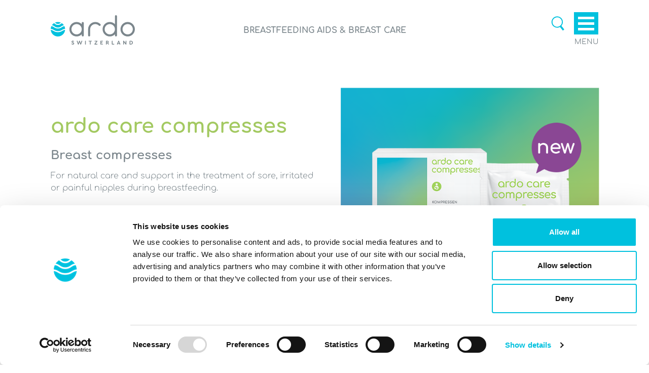

--- FILE ---
content_type: text/html; charset=utf-8
request_url: https://ardomedical.com/breastfeeding-aids-breast-care/
body_size: 15698
content:



<!DOCTYPE html>
<html lang="en" class="overflow-x-hidden">
<head>
    <meta charset="UTF-8">
    <meta name="viewport" content="width=device-width, initial-scale=1.0">
    <meta http-equiv="X-UA-Compatible" content="ie=edge">
    
        <meta name="description" content="Nipple shields, breast pads, breast compresses and nipple ointments. Ardo offers a highly diverse range of breastfeeding aids.">
    
    <title>Breastfeeding aids and breast care</title>
    
    
    
    
        <script id="Cookiebot" src="https://consent.cookiebot.com/uc.js" data-cbid="7ff28c91-07c7-400d-8b4b-df3a40830539" data-blockingmode="auto" type="text/javascript"></script>
    



    <link rel="stylesheet" href="/backend-static/css/styles.1e73bfc9bfa1.css">
    <link rel="apple-touch-icon" sizes="180x180" href="/backend-static/apple-touch-icon.31ab1d0a118e.png">
    <link rel="icon" type="image/png" sizes="32x32" href="/backend-static/favicon-32x32.b6ccfcaf2d3c.png">
    <link rel="icon" type="image/png" sizes="16x16" href="/backend-static/favicon-16x16.31680a36d52c.png">
    <link rel="manifest" href="/backend-static/site.44fe19b82676.webmanifest">
    <link rel="mask-icon" href="/backend-static/safari-pinned-tab.54e9d8e31303.svg" color="#27bad5">
    <meta name="msapplication-TileColor" content="#27bad5">
    <meta name="theme-color" content="#ffffff">
    <link rel="stylesheet" href="/backend-static/lib/swiper/swiper-bundle.min.b994f56cec7a.css"/>
    <link rel="stylesheet" href="/backend-static/lib/flag-icon-css/css/flag-icon.min.116ecedbb0b1.css" />
    
    
</head>
<body class="body content overflow-x-hidden">

    

    <div class="ardo-wrapper">
        <header>
            







<div id="header">
    <div class="container">
        <div class="row">
            <figure class="logo">
                <a href="/" class="logo-link">
                    <div class="logo-img">
                        <svg width="166" height="59" viewBox="0 0 166 59" fill="none" xmlns="http://www.w3.org/2000/svg">
<path d="M63.2276 13.4225C62.096 13.4225 61.2048 14.3166 61.2048 15.4519V17.6522C58.6112 15.0501 55.0363 13.4225 51.0708 13.4225C43.1999 13.4225 36.8811 19.772 36.8811 27.6588C36.8811 35.5455 43.2099 41.895 51.0708 41.895C55.0463 41.895 58.6112 40.2675 61.2048 37.6653V39.8656C61.2048 41.0009 62.096 41.9051 63.2276 41.9051C64.3592 41.9051 65.2504 41.0109 65.2504 39.8656V15.4519C65.2604 14.3166 64.3692 13.4225 63.2276 13.4225ZM51.0608 37.8361C45.463 37.8361 40.9267 33.2749 40.9267 27.6688C40.9267 22.0527 45.473 17.5015 51.0608 17.5015C56.6585 17.5015 61.1948 22.0627 61.1948 27.6688C61.2048 33.5261 56.4983 37.8361 51.0608 37.8361Z" fill="#7B868C"/>
<path d="M87.9719 13.4225C80.101 13.4225 73.7822 19.772 73.7822 27.6588V39.8656C73.7822 41.0009 74.6735 41.9051 75.805 41.9051C76.9366 41.9051 77.8278 41.0109 77.8278 39.8656V27.6688C77.8278 22.0527 82.3741 17.5015 87.9619 17.5015C90.7958 17.5015 93.2292 18.6368 95.1018 20.5155C95.9129 21.3293 97.2147 21.2489 98.0258 20.4351C98.8369 19.6213 98.8369 18.4057 98.0258 17.5919C95.4322 14.9697 91.9474 13.4225 87.9719 13.4225Z" fill="#7B868C"/>
<path d="M128.688 0C127.557 0 126.665 0.894162 126.665 2.02945V17.6522C124.072 15.0501 120.497 13.4225 116.531 13.4225C108.661 13.4225 102.342 19.772 102.342 27.6588C102.342 35.5455 108.671 41.895 116.531 41.895C120.507 41.895 124.072 40.2675 126.665 37.6653V39.8656C126.665 41.0009 127.557 41.9051 128.688 41.9051C129.82 41.9051 130.711 41.0109 130.711 39.8656V2.02945C130.711 0.894162 129.82 0 128.688 0ZM116.521 37.8361C110.924 37.8361 106.387 33.2749 106.387 27.6688C106.387 22.0527 110.934 17.5015 116.521 17.5015C122.119 17.5015 126.655 22.0627 126.655 27.6688C126.655 33.5261 121.959 37.8361 116.521 37.8361Z" fill="#7B868C"/>
<path d="M151.8 13.4225C143.929 13.4225 137.611 19.772 137.611 27.6588C137.611 35.5455 143.939 41.895 151.8 41.895C159.661 41.895 165.99 35.5455 165.99 27.6588C165.99 19.772 159.671 13.4225 151.8 13.4225ZM151.8 37.8361C146.203 37.8361 141.666 33.2749 141.666 27.6688C141.666 22.0527 146.213 17.5015 151.8 17.5015C157.398 17.5015 161.934 22.0627 161.934 27.6688C161.944 33.285 157.398 37.8361 151.8 37.8361Z" fill="#7B868C"/>
<path d="M44.3715 53.5905L43.5303 53.2188C42.8694 52.9174 42.6691 52.7365 42.6691 52.3648C42.6691 51.9026 43.0496 51.6414 43.5904 51.6414C44.1211 51.6414 44.4516 51.9026 44.762 52.1739C44.8922 52.2844 45.0424 52.3347 45.1826 52.3347C45.5331 52.3347 45.8836 52.0433 45.8836 51.6615C45.8836 51.5108 45.8435 51.3501 45.6833 51.1793C45.3728 50.8176 44.7119 50.2952 43.6004 50.2952C42.1985 50.2952 41.137 51.1491 41.137 52.405C41.137 53.3695 41.7578 54.0125 42.9395 54.545L43.7406 54.9066C44.4315 55.2181 44.6819 55.3989 44.6819 55.8309C44.6819 56.3433 44.2913 56.6548 43.6204 56.6548C42.8694 56.6548 42.3386 56.2027 42.0382 55.8912C41.9281 55.7908 41.7779 55.7405 41.6477 55.7405C41.2872 55.7405 40.9567 56.0118 40.9467 56.4137C40.9467 56.6246 41.0469 56.8155 41.2271 56.9964C41.7779 57.6092 42.7492 58.001 43.6204 58.001C45.1025 58.001 46.214 57.1471 46.214 55.7707C46.204 54.7559 45.6032 54.1431 44.3715 53.5905Z" fill="#7B868C"/>
<path d="M61.4451 50.2841C61.1046 50.2841 60.8443 50.4749 60.7341 50.7964L59.1219 55.3175L57.5497 50.8567C57.4295 50.495 57.1592 50.2841 56.8087 50.2841C56.4582 50.2841 56.1878 50.495 56.0676 50.8567L54.5055 55.3175L52.8732 50.7864C52.7731 50.485 52.5027 50.2941 52.1722 50.2941C51.7416 50.2941 51.4112 50.6357 51.4112 51.0476C51.4112 51.1481 51.4312 51.2586 51.5013 51.4193L53.7745 57.4876C53.8946 57.8292 54.155 58.01 54.4955 58.01C54.8259 58.01 55.0663 57.8292 55.1964 57.4876L56.8187 52.9866L58.4409 57.4876C58.5611 57.8292 58.8114 58.01 59.1519 58.01C59.4824 58.01 59.7327 57.8292 59.8629 57.4876L62.1361 51.4193C62.1961 51.2686 62.2162 51.1581 62.2162 51.0476C62.1961 50.6256 61.8757 50.2841 61.4451 50.2841Z" fill="#7B868C"/>
<path d="M68.6151 50.2841C68.1644 50.2841 67.854 50.6257 67.854 51.0677V57.2264C67.854 57.6684 68.1644 58.01 68.6151 58.01C69.0557 58.01 69.3661 57.6684 69.3661 57.2264V51.0677C69.3661 50.6257 69.0557 50.2841 68.6151 50.2841Z" fill="#7B868C"/>
<path d="M80.5115 50.4247H75.4645C75.074 50.4247 74.7635 50.716 74.7635 51.1179C74.7635 51.4997 75.064 51.8011 75.4645 51.8011H77.227V57.2264C77.227 57.6684 77.5574 58.01 77.978 58.01C78.4186 58.01 78.7391 57.6684 78.7391 57.2264V51.8011H80.5015C80.892 51.8011 81.2025 51.4997 81.2025 51.1179C81.2125 50.716 80.9221 50.4247 80.5115 50.4247Z" fill="#7B868C"/>
<path d="M91.5869 56.4929H88.2323L91.9875 51.6002C92.1176 51.4093 92.1777 51.2586 92.1777 51.1179C92.1777 50.7361 91.8773 50.4247 91.4768 50.4247H87.2208C86.8203 50.4247 86.5099 50.716 86.5099 51.1179C86.5099 51.4997 86.8103 51.8011 87.2208 51.8011H90.0748L86.3196 56.714C86.1894 56.8948 86.1193 57.0254 86.1193 57.1862C86.1193 57.5679 86.4197 57.8794 86.8303 57.8794H91.5869C91.9774 57.8794 92.2879 57.588 92.2879 57.1862C92.2779 56.7943 91.9875 56.4929 91.5869 56.4929Z" fill="#7B868C"/>
<path d="M102.452 56.4929H99.4478V54.6041H101.42C101.801 54.6041 102.081 54.3228 102.081 53.9611C102.081 53.5894 101.801 53.3081 101.42 53.3081H99.4478V51.8011H102.312C102.702 51.8011 103.013 51.4997 103.013 51.1179C103.013 50.7261 102.722 50.4247 102.312 50.4247H98.6767C98.2461 50.4247 97.9257 50.7562 97.9257 51.1782V57.1158C97.9257 57.5478 98.2561 57.8693 98.6767 57.8693H102.442C102.832 57.8693 103.143 57.578 103.143 57.1761C103.143 56.7943 102.852 56.4929 102.452 56.4929Z" fill="#7B868C"/>
<path d="M113.197 54.8654C113.918 54.4434 114.358 53.71 114.358 52.8158C114.358 51.3892 113.277 50.4247 111.695 50.4247H109.672C109.221 50.4247 108.901 50.7562 108.901 51.1882V57.2264C108.901 57.6684 109.231 58.01 109.662 58.01C110.093 58.01 110.413 57.6684 110.413 57.2264V55.2371H111.695H111.705L113.367 57.6081C113.547 57.8693 113.768 58 114.038 58C114.419 58 114.749 57.6885 114.749 57.2967C114.749 57.1158 114.669 56.925 114.539 56.724L113.197 54.8654ZM111.675 53.9009H110.403V51.771H111.675C112.366 51.771 112.796 52.1929 112.796 52.8359C112.806 53.4789 112.376 53.9009 111.675 53.9009Z" fill="#7B868C"/>
<path d="M124.753 56.493H122.109V51.0677C122.109 50.6257 121.799 50.2841 121.358 50.2841C120.907 50.2841 120.597 50.6558 120.597 51.0677V57.0958C120.597 57.5479 120.928 57.8794 121.368 57.8794H124.753C125.153 57.8794 125.454 57.5881 125.454 57.1862C125.444 56.7944 125.153 56.493 124.753 56.493Z" fill="#7B868C"/>
<path d="M134.747 50.8065C134.616 50.4649 134.366 50.2841 134.026 50.2841C133.685 50.2841 133.445 50.4649 133.305 50.8065L130.761 56.8647C130.701 57.0254 130.671 57.156 130.671 57.2666C130.671 57.6684 131.001 58 131.422 58C131.753 58 131.993 57.8091 132.133 57.4574L132.443 56.6939H135.578L135.888 57.4574C136.038 57.8091 136.279 58 136.609 58C137.04 58 137.35 57.6684 137.35 57.2666C137.35 57.156 137.33 57.0154 137.26 56.8647L134.747 50.8065ZM132.944 55.438L134.026 52.5245L135.087 55.438H132.944Z" fill="#7B868C"/>
<path d="M148.506 50.2841C148.065 50.2841 147.745 50.6257 147.745 51.0677L147.755 55.0161L144.46 50.7864C144.24 50.5051 144.07 50.2941 143.689 50.2941C143.269 50.2941 142.948 50.6357 142.948 51.0577V57.2264C142.948 57.6684 143.279 58.01 143.709 58.01C144.14 58.01 144.46 57.6684 144.46 57.2264V53.278L147.765 57.5378C147.965 57.789 148.145 58 148.516 58C148.946 58 149.257 57.6584 149.257 57.2364V51.0677C149.257 50.6257 148.936 50.2841 148.506 50.2841Z" fill="#7B868C"/>
<path d="M158.009 50.4247H156.347C155.896 50.4247 155.576 50.7562 155.576 51.2083V57.0957C155.576 57.5478 155.906 57.8794 156.347 57.8794H158.009C160.382 57.8794 162.045 56.3422 162.045 54.1319C162.045 51.9217 160.412 50.4247 158.009 50.4247ZM157.989 56.4929H157.078V51.8011H157.989C159.531 51.8011 160.482 52.6953 160.482 54.1219C160.482 55.5485 159.491 56.4929 157.989 56.4929Z" fill="#7B868C"/>
<path d="M14.1997 24.2931C17.4542 24.2931 19.0664 23.2181 20.7688 22.0828C22.1407 21.1686 23.6628 20.1639 26.0261 19.7419C24.9446 18.1244 23.5326 16.748 21.9004 15.683C21.5098 15.9543 21.1393 16.2456 20.7488 16.5571C19.2267 17.7727 17.5043 19.1592 14.1797 19.1592C10.8651 19.1592 9.14268 17.7727 7.62057 16.5571C7.23003 16.2456 6.85952 15.9442 6.46898 15.673C4.83672 16.7279 3.42476 18.1143 2.34326 19.7319C4.71655 20.1538 6.23866 21.1585 7.61056 22.0728C9.33295 23.2181 10.9352 24.2931 14.1997 24.2931Z" fill="#00C1DE"/>
<path d="M14.1997 31.4363C18.0851 31.4363 19.9977 30.3412 22.0205 29.1858C23.7429 28.2012 25.5254 27.2066 28.3993 26.8349C28.2892 24.9762 27.8286 23.218 27.0875 21.6206C24.7243 21.8818 23.3323 22.786 21.8903 23.7505C20.0978 24.9461 18.075 26.3024 14.2097 26.3024C10.3443 26.3024 8.32153 24.9461 6.53906 23.7505C5.09706 22.786 3.70513 21.8718 1.33185 21.6206C0.570791 23.218 0.110153 24.9762 0 26.8349C2.884 27.2066 4.66647 28.2012 6.38885 29.1858C8.40164 30.3412 10.3043 31.4363 14.1997 31.4363Z" fill="#00C1DE"/>
<path d="M14.1997 33.4456C9.78355 33.4456 7.55045 32.1697 5.39747 30.9339C3.85533 30.0498 2.37328 29.2059 0.0200195 28.8542C0.620852 36.1884 6.72931 41.9653 14.1997 41.9653C21.67 41.9653 27.7785 36.1984 28.3793 28.8542C26.0361 29.2059 24.554 30.0498 23.0119 30.9239C20.8489 32.1697 18.6158 33.4456 14.1997 33.4456Z" fill="#00C1DE"/>
<path d="M14.1997 17.1498C16.8133 17.1498 18.065 16.1451 19.5171 14.9898C19.6673 14.8692 19.8175 14.7486 19.9777 14.6281C18.2153 13.8444 16.2625 13.3923 14.2097 13.3923C12.1569 13.3923 10.2042 13.8344 8.44171 14.6281C8.60193 14.7486 8.75214 14.8692 8.90235 14.9898C10.3343 16.1552 11.5761 17.1498 14.1997 17.1498Z" fill="#00C1DE"/>
</svg>

                    </div>
                </a>
            </figure>
            <div class="page-title">
                <h1>
                    
                        
                            Breastfeeding Aids &amp; Breast care
                        
                    
                </h1>
            </div>
            <div class="flex flex-row w-200px justify-end">
                <div class="search-menu">
                    <button class="icon-button main-menu-button">
                        <svg xmlns="http://www.w3.org/2000/svg" xmlns:xlink="http://www.w3.org/1999/xlink" viewBox="0 0 48 48" width="48" height="48">
    <g>
        <path d="M24.4,32.07a11.41,11.41,0,1,0-12.89-9.73A11.42,11.42,0,0,0,24.4,32.07Z"
              style="fill:none;stroke:#00c1de;stroke-miterlimit:10;stroke-width:2px"/>
        <path d="M36.79,38.27l-7-8.77" style="fill:none;stroke:#00c1de;stroke-miterlimit:10;stroke-width:4px"/>
    </g>
</svg>

                        <span class="label hidden">
                            Search
                        </span>
                    </button>
                </div>
                <div class="main-menu">
                    <button class="icon-button main-menu-button"
                            data-overlay-target="menu-overlay"
                            data-overlay-toggle>
                        <svg width="48" height="48" viewBox="0 0 48 48" fill="none" xmlns="http://www.w3.org/2000/svg">
<rect y="4" width="48" height="48" fill="#00C1DE"/>
<rect x="8" y="13" width="32" height="5" fill="white"/>
<rect x="8" y="24" width="32" height="5" fill="white"/>
<rect x="8" y="35" width="32" height="5" fill="white"/>
</svg>

                        <span class="label">
                            Menu
                        </span>
                    </button>
                </div>
            </div>
        </div>
    </div>
    <div class="container search-container">
        <div class="row">
            



<form class="search-mini" action="/search/" method="get">
    <div data-open="false" class="search-field flex items-stretch">
        <input class="search-mini-query outline-none order-1 bg-transparent" type="text" name="query" value="">
        <span class="search-box order-0 flex items-center w-auto">
            <label>Search</label>
        </span>
        <button class="icon-button search-mini-button order-2">
            
                <svg xmlns="http://www.w3.org/2000/svg" xmlns:xlink="http://www.w3.org/1999/xlink" viewBox="0 0 48 48" width="48" height="48">
    <g>
        <path d="M24.4,32.07a11.41,11.41,0,1,0-12.89-9.73A11.42,11.42,0,0,0,24.4,32.07Z"
              style="fill:none;stroke:#00c1de;stroke-miterlimit:10;stroke-width:2px"/>
        <path d="M36.79,38.27l-7-8.77" style="fill:none;stroke:#00c1de;stroke-miterlimit:10;stroke-width:4px"/>
    </g>
</svg>

            
            <span class="label">
                search
            </span>
        </button>
    </div>
</form>

        </div>
    </div>
</div>


            




<div id="controls">
    <div class="container">
        <div class="row cancel-padding-mobile">
            <div id="scroll-top">
                <button class="icon-button">
                    <svg width="56" height="56" style="transform: scale(0.428);" viewBox="0 0 24 24" fill="none" xmlns="http://www.w3.org/2000/svg" class="fill-stroke">
<g clip-path="url(#arrow)">
<path d="M7 22.5L17 12.5L7 2.5" stroke="white" stroke-width="2" stroke-miterlimit="10" stroke-linecap="round" stroke-linejoin="round"/>
</g>
<defs>
<clipPath id="arrow">
<rect width="24" height="24" fill="white" transform="translate(0 0.5)"/>
</clipPath>
</defs>
</svg>

                </button>
            </div>
        </div>
    </div>
</div>

        </header>
        <main>
        
            <div class="container">
            
                <div class="spacer" style="height: 27px;"></div>
<div class="spacer hidden m:flex" style="height: 27px;"></div>

            
                


<div id=""
     class="product-teaser product-teaser-primary-first">
    <div class="col-primary">
        <a class="anchor-link"  title="ardo care compresses">
            <h2 class="product-teaser-title">
                ardo care compresses
            </h2>
        </a>
        
            <h6 class="product-teaser-subtitle">
                Breast compresses
            </h6>
        
        <div class="text">
            <p data-block-key="vnw5d">For natural care and support in the treatment of sore, irritated or painful nipples during breastfeeding.</p>
        </div>
        <div class="block-button_link">

<div class="multi-link m:justify-start items-start m:items-center">
    <div class="multi-link-button">
        




    
        <a href="/breastfeeding-aids-breast-care/ardo-care-compresses/"
           class="button button-link button-link-internal">
    
            <span class="label">
                Go to product
            </span>
            
                <span class="icon">
                    <svg width="56" height="56" style="transform: scale(0.428);" viewBox="0 0 24 24" fill="none" xmlns="http://www.w3.org/2000/svg" class="fill-stroke">
<g clip-path="url(#arrow)">
<path d="M7 22.5L17 12.5L7 2.5" stroke="white" stroke-width="2" stroke-miterlimit="10" stroke-linecap="round" stroke-linejoin="round"/>
</g>
<defs>
<clipPath id="arrow">
<rect width="24" height="24" fill="white" transform="translate(0 0.5)"/>
</clipPath>
</defs>
</svg>

                </span>
            
        </a>


    </div>
    
</div>
</div>
    </div>
    <div class="col-secondary">
        <div class="block-image_slider">



<div class="image-slider">
    <div class="image-slider-swiper">
        <div class="swiper-wrapper">
        
            
            
            
            

            <div class="swiper-slide image-slider-slide">
                <div class="image-slider-slide-img-container">
                    <picture class="image-slider-slide-img">
                        <source media="(max-width: 480px)" srcset="/backend-media/images/Ardo_Care_Compresses_B2C_Comb.2e16d0ba.fill-360x360-c100.png">
                        <source media="(max-width: 767px)" srcset="/backend-media/images/Ardo_Care_Compresses_B2C_Comb.2e16d0ba.fill-480x480-c100.png">
                        <source media="(min-width: 768px)" srcset="/backend-media/images/Ardo_Care_Compresses_B2C_Comb.2e16d0ba.fill-700x700-c100.png">
                        <img src="/backend-media/images/Ardo_Care_Compresses_B2C_Combo_700x700_new.original.png" alt="Ardo_Care_Compresses_B2C_Combo_700x700_new.png">
                    </picture>
                </div>
            </div>
        
        </div>
    </div>
    
</div>
</div>
    </div>
</div>

            
                <div class="spacer" style="height: 27px;"></div>
<div class="spacer hidden m:flex" style="height: 27px;"></div>

            
                


<div id=""
     class="product-teaser product-teaser-secondary-first">
    <div class="col-primary">
        <a class="anchor-link"  title="ardo care balm">
            <h2 class="product-teaser-title">
                ardo care balm
            </h2>
        </a>
        
            <h6 class="product-teaser-subtitle">
                Vegan nipple cream
            </h6>
        
        <div class="text">
            <p data-block-key="vnw5d">This vegan nipple cream helps care for dry, sensitive or sore nipples when breastfeeding. It soothes and calms, and keeps the skin soft and supple.</p>
        </div>
        <div class="block-button_link">

<div class="multi-link m:justify-start items-start m:items-center">
    <div class="multi-link-button">
        




    
        <a href="/breastfeeding-aids-breast-care/ardo-care-balm/"
           class="button button-link button-link-internal">
    
            <span class="label">
                Go to product
            </span>
            
                <span class="icon">
                    <svg width="56" height="56" style="transform: scale(0.428);" viewBox="0 0 24 24" fill="none" xmlns="http://www.w3.org/2000/svg" class="fill-stroke">
<g clip-path="url(#arrow)">
<path d="M7 22.5L17 12.5L7 2.5" stroke="white" stroke-width="2" stroke-miterlimit="10" stroke-linecap="round" stroke-linejoin="round"/>
</g>
<defs>
<clipPath id="arrow">
<rect width="24" height="24" fill="white" transform="translate(0 0.5)"/>
</clipPath>
</defs>
</svg>

                </span>
            
        </a>


    </div>
    
</div>
</div>
    </div>
    <div class="col-secondary">
        <div class="block-image_slider">



<div class="image-slider">
    <div class="image-slider-swiper">
        <div class="swiper-wrapper">
        
            
            
            
            

            <div class="swiper-slide image-slider-slide">
                <div class="image-slider-slide-img-container">
                    <picture class="image-slider-slide-img">
                        <source media="(max-width: 480px)" srcset="/backend-media/images/Ardo_Care_Balm_10_ml_B2C_Care.2e16d0ba.fill-360x360-c100.png">
                        <source media="(max-width: 767px)" srcset="/backend-media/images/Ardo_Care_Balm_10_ml_B2C_Care.2e16d0ba.fill-480x480-c100.png">
                        <source media="(min-width: 768px)" srcset="/backend-media/images/Ardo_Care_Balm_10_ml_B2C_Care.2e16d0ba.fill-700x700-c100.png">
                        <img src="/backend-media/images/Ardo_Care_Balm_10_ml_B2C_Care_Product_700x700.original.png" alt="Ardo_Care_Balm_10_ml_B2C_Care_Product_700x700.png">
                    </picture>
                </div>
            </div>
        
        </div>
    </div>
    
</div>
</div>
    </div>
</div>

            
                <div class="spacer" style="height: 27px;"></div>
<div class="spacer hidden m:flex" style="height: 27px;"></div>

            
                


<div id=""
     class="product-teaser product-teaser-primary-first">
    <div class="col-primary">
        <a class="anchor-link"  title="ardo care 
lanolin">
            <h2 class="product-teaser-title">
                ardo care <br>lanolin
            </h2>
        </a>
        
            <h6 class="product-teaser-subtitle">
                Nipple cream
            </h6>
        
        <div class="text">
            <p data-block-key="c4722">Protects and cares for sensitive and dry nipples of breastfeeding mothers.</p>
        </div>
        <div class="block-button_link">

<div class="multi-link m:justify-start items-start m:items-center">
    <div class="multi-link-button">
        




    
        <a href="/breastfeeding-aids-breast-care/ardo-care-lanolin/"
           class="button button-link button-link-internal">
    
            <span class="label">
                Go to product
            </span>
            
                <span class="icon">
                    <svg width="56" height="56" style="transform: scale(0.428);" viewBox="0 0 24 24" fill="none" xmlns="http://www.w3.org/2000/svg" class="fill-stroke">
<g clip-path="url(#arrow)">
<path d="M7 22.5L17 12.5L7 2.5" stroke="white" stroke-width="2" stroke-miterlimit="10" stroke-linecap="round" stroke-linejoin="round"/>
</g>
<defs>
<clipPath id="arrow">
<rect width="24" height="24" fill="white" transform="translate(0 0.5)"/>
</clipPath>
</defs>
</svg>

                </span>
            
        </a>


    </div>
    
</div>
</div>
    </div>
    <div class="col-secondary">
        <div class="block-image_slider">



<div class="image-slider">
    <div class="image-slider-swiper">
        <div class="swiper-wrapper">
        
            
            
            
            

            <div class="swiper-slide image-slider-slide">
                <div class="image-slider-slide-img-container">
                    <picture class="image-slider-slide-img">
                        <source media="(max-width: 480px)" srcset="/backend-media/images/Ardo_Care_Lanolin_10_30_ml_B2.2e16d0ba.fill-360x360-c100_s0iizxv.png">
                        <source media="(max-width: 767px)" srcset="/backend-media/images/Ardo_Care_Lanolin_10_30_ml_B2.2e16d0ba.fill-480x480-c100_HVp375X.png">
                        <source media="(min-width: 768px)" srcset="/backend-media/images/Ardo_Care_Lanolin_10_30_ml_B2.2e16d0ba.fill-700x700-c100_sIS4Aee.png">
                        <img src="/backend-media/images/Ardo_Care_Lanolin_10_30_ml_B2C_Care_Product_700.original_UlfSGBe.png" alt="Ardo_Care_Lanolin_10_30_ml_B2C_Care_Product_700x700.png">
                    </picture>
                </div>
            </div>
        
        </div>
    </div>
    
</div>
</div>
    </div>
</div>

            
                <div class="spacer" style="height: 27px;"></div>
<div class="spacer hidden m:flex" style="height: 27px;"></div>

            
                


<div id="Tulips"
     class="product-teaser product-teaser-secondary-first">
    <div class="col-primary">
        <a class="anchor-link" href="#Tulips" title="ardo tulips">
            <h2 class="product-teaser-title">
                ardo tulips
            </h2>
        </a>
        
            <h6 class="product-teaser-subtitle">
                Nipple shields
            </h6>
        
        <div class="text">
            <p data-block-key="xmqbc">The Tulips nipple shields are easy to use and help both full-term and premature babies experiencing sucking problems to grip the breast. In addition, they make it easier for mums with flat or inverted nipples to get their baby to latch on and can protect sore nipples during breastfeeding.</p>
        </div>
        <div class="block-icon_list">

<div class="icon-list text">
    
        

<div class="icon-block">
    <span class="icon">
        <img alt="Ardo_BPA_BPS_free_Icon_56x56.png" height="56" src="/backend-media/images/Ardo_BPA_BPS_free_Icon_56x56.2e16d0ba.fill-56x56.png" width="56">
    </span>
    <span class="label">
        <p data-block-key="z769i">Free from BPA &amp; BPS</p>
    </span>
</div>

    
</div>
</div>
<div class="block-additional_text">


<div class="additional-text text">
    <div class="additional-text-label">
        <span class="label">
            At a glance
        </span>
        <span class="icon">
            <svg width="16" height="17" viewBox="0 0 16 17" fill="none" xmlns="http://www.w3.org/2000/svg">
<path d="M13 11.5L8 5.5L3 11.5L13 11.5Z" fill="#7B868C"/>
</svg>

        </span>
    </div>
    <div class="additional-text-content">
        <ul><li data-block-key="dbbwa">Intensive skin contact during breastfeeding thanks to the tulip shape</li><li data-block-key="fqui5">Soft shaft for the baby’s sensitive mouth</li><li data-block-key="08tr8">Made of thin, odourless and tasteless silicone</li><li data-block-key="wckdq">Produced without BPA and free of latex</li><li data-block-key="gm0g8">Practical storage box for increased hygiene, whether at home or out and about</li></ul>
    </div>
</div>
</div>
    </div>
    <div class="col-secondary">
        <div class="block-image_slider">



<div class="image-slider">
    <div class="image-slider-swiper">
        <div class="swiper-wrapper">
        
            
            
            
            

            <div class="swiper-slide image-slider-slide">
                <div class="image-slider-slide-img-container">
                    <picture class="image-slider-slide-img">
                        <source media="(max-width: 480px)" srcset="/backend-media/images/Ardo_Tulips_Box_B2C_Care_Prod.2e16d0ba.fill-360x360-c100.png">
                        <source media="(max-width: 767px)" srcset="/backend-media/images/Ardo_Tulips_Box_B2C_Care_Prod.2e16d0ba.fill-480x480-c100.png">
                        <source media="(min-width: 768px)" srcset="/backend-media/images/Ardo_Tulips_Box_B2C_Care_Prod.2e16d0ba.fill-700x700-c100.png">
                        <img src="/backend-media/images/Ardo_Tulips_Box_B2C_Care_Product_700x700.original.png" alt="Ardo_Tulips_Box_B2C_Care_Product_700x700">
                    </picture>
                </div>
            </div>
        
            
            
            
            

            <div class="swiper-slide image-slider-slide">
                <div class="image-slider-slide-img-container">
                    <picture class="image-slider-slide-img">
                        <source media="(max-width: 480px)" srcset="/backend-media/images/Ardo_Tulips_B2C_Care_Product_.2e16d0ba.fill-360x360-c100.png">
                        <source media="(max-width: 767px)" srcset="/backend-media/images/Ardo_Tulips_B2C_Care_Product_.2e16d0ba.fill-480x480-c100.png">
                        <source media="(min-width: 768px)" srcset="/backend-media/images/Ardo_Tulips_B2C_Care_Product_.2e16d0ba.fill-700x700-c100.png">
                        <img src="/backend-media/images/Ardo_Tulips_B2C_Care_Product_700x700.original.png" alt="Ardo_Tulips_B2C_Care_Product_700x700.png">
                    </picture>
                </div>
            </div>
        
            
            
            
            

            <div class="swiper-slide image-slider-slide">
                <div class="image-slider-slide-img-container">
                    <picture class="image-slider-slide-img">
                        <source media="(max-width: 480px)" srcset="/backend-media/images/Ardo_Tulips_Packaging_B2C_Car.2e16d0ba.fill-360x360-c100.png">
                        <source media="(max-width: 767px)" srcset="/backend-media/images/Ardo_Tulips_Packaging_B2C_Car.2e16d0ba.fill-480x480-c100.png">
                        <source media="(min-width: 768px)" srcset="/backend-media/images/Ardo_Tulips_Packaging_B2C_Car.2e16d0ba.fill-700x700-c100.png">
                        <img src="/backend-media/images/Ardo_Tulips_Packaging_B2C_Care_Product_700x700.original.png" alt="Ardo_Tulips_Packaging_B2C_Care_Product_700x700">
                    </picture>
                </div>
            </div>
        
            
            
            
            

            <div class="swiper-slide image-slider-slide">
                <div class="image-slider-slide-img-container">
                    <picture class="image-slider-slide-img">
                        <source media="(max-width: 480px)" srcset="/backend-media/images/Ardo_Tulips_Lifestyle_B2C_Car.2e16d0ba.fill-360x360-c100.png">
                        <source media="(max-width: 767px)" srcset="/backend-media/images/Ardo_Tulips_Lifestyle_B2C_Car.2e16d0ba.fill-480x480-c100.png">
                        <source media="(min-width: 768px)" srcset="/backend-media/images/Ardo_Tulips_Lifestyle_B2C_Car.2e16d0ba.fill-700x700-c100.png">
                        <img src="/backend-media/images/Ardo_Tulips_Lifestyle_B2C_Care_Product_700x700.original.png" alt="Ardo_Tulips_Lifestyle_B2C_Care_Product_700x700">
                    </picture>
                </div>
            </div>
        
        </div>
    </div>
    
    <div class="swiper-pagination image-slider-swiper-pagination"></div>
    
</div>
</div>
    </div>
</div>

            
                <div class="spacer" style="height: 27px;"></div>
<div class="spacer hidden m:flex" style="height: 27px;"></div>

            
                


<div id="Day-&amp;-Night-Pads"
     class="product-teaser product-teaser-primary-first">
    <div class="col-primary">
        <a class="anchor-link" href="#Day-&amp;-Night-Pads" title="ardo day &amp; night pads">
            <h2 class="product-teaser-title">
                ardo day &amp; night pads
            </h2>
        </a>
        
            <h6 class="product-teaser-subtitle">
                Single-use breast pads
            </h6>
        
        <div class="text">
            <p data-block-key="z9sf3">The Day &amp; Night Pads provide the best security when breastfeeding and feel comfortable against the skin over the whole breast. The combination of maximum protection and a comfortable feeling gives mothers just what they need during the demanding breastfeeding period.</p>
        </div>
        <div class="block-spacer"><div class="spacer" style="height: 11px;"></div>
<div class="spacer hidden m:flex" style="height: 11px;"></div>
</div>
<div class="block-additional_text">


<div class="additional-text text">
    <div class="additional-text-label">
        <span class="label">
            At a glance
        </span>
        <span class="icon">
            <svg width="16" height="17" viewBox="0 0 16 17" fill="none" xmlns="http://www.w3.org/2000/svg">
<path d="M13 11.5L8 5.5L3 11.5L13 11.5Z" fill="#7B868C"/>
</svg>

        </span>
    </div>
    <div class="additional-text-content">
        <ul><li data-block-key="rcz18">Unique side leakage protection for maximum security day and night</li><li data-block-key="hh54n">Special absorbent core</li><li data-block-key="hw451">Additional leakage barriers</li><li data-block-key="mpzc2">Secure grip</li><li data-block-key="mhuzz">Perfect fit thanks to the 3D design</li><li data-block-key="15oul">Dry feeling even with a heavy milk flow</li><li data-block-key="xk7z8">Soft and comfortable against the skin</li><li data-block-key="su6w5">Hygienic individual packaging</li></ul>
    </div>
</div>
</div>
    </div>
    <div class="col-secondary">
        <div class="block-image_slider">



<div class="image-slider">
    <div class="image-slider-swiper">
        <div class="swiper-wrapper">
        
            
            
            
            

            <div class="swiper-slide image-slider-slide">
                <div class="image-slider-slide-img-container">
                    <picture class="image-slider-slide-img">
                        <source media="(max-width: 480px)" srcset="/backend-media/images/Ardo_Day_Night_Pads_B2C_Care_.2e16d0ba.fill-360x360-c100.png">
                        <source media="(max-width: 767px)" srcset="/backend-media/images/Ardo_Day_Night_Pads_B2C_Care_.2e16d0ba.fill-480x480-c100.png">
                        <source media="(min-width: 768px)" srcset="/backend-media/images/Ardo_Day_Night_Pads_B2C_Care_.2e16d0ba.fill-700x700-c100.png">
                        <img src="/backend-media/images/Ardo_Day_Night_Pads_B2C_Care_Product_700x700.original.png" alt="Ardo_Day_Night_Pads_B2C_Care_Product_700x700.png">
                    </picture>
                </div>
            </div>
        
        </div>
    </div>
    
</div>
</div>
    </div>
</div>

            
                <div class="spacer" style="height: 27px;"></div>
<div class="spacer hidden m:flex" style="height: 27px;"></div>

            
            </div>
        
        </main>
        <footer>
            
                



<div id="footer" class="footer">
    <div class="container">
        <div class="row">
            
                <div class="col">
                    <strong>
                        Products
                    </strong>
                    <section>
                        
                            




    
        <a href="/breastpumps-accessories/"
           class="link link-internal">
            <span class="label">
                Breastpumps
            </span>
        </a>
    


                        
                            




    
        <a href="/breastfeeding-aids-breast-care/"
           class="link link-internal">
            <span class="label">
                Breast Care
            </span>
        </a>
    


                        
                            




    
        <a href="/de/schwangerschaft-geburt/"
           class="link link-internal">
            <span class="label">
                Pregnancy
            </span>
        </a>
    


                        
                    </section>
                </div>
            
                <div class="col">
                    <strong>
                        Who is Ardo?
                    </strong>
                    <section>
                        
                            




    
        <a href="/contact/"
           class="link link-internal">
            <span class="label">
                Contact
            </span>
        </a>
    


                        
                            




    
        <a href="/about-us/"
           class="link link-internal">
            <span class="label">
                About us
            </span>
        </a>
    


                        
                            




    
        <a href="/jobs/"
           class="link link-internal">
            <span class="label">
                Jobs
            </span>
        </a>
    


                        
                    </section>
                </div>
            
                <div class="col">
                    <strong>
                        Support
                    </strong>
                    <section>
                        
                            




    
        <a href="/support/instructions-downloads/"
           class="link link-internal">
            <span class="label">
                Instructions
            </span>
        </a>
    


                        
                            




    
        <a href="/ardomom-blog/"
           class="link link-internal">
            <span class="label">
                Blog
            </span>
        </a>
    


                        
                            




    
        <a href="/distributor-list/"
           class="link link-internal">
            <span class="label">
                Distributor list
            </span>
        </a>
    


                        
                    </section>
                </div>
            
                <div class="col">
                    <strong>
                        Select your country
                    </strong>
                    <section>
                        
                            




<div class="country-switcher">
    <div class="label">Country</div>
    <div class="switcher-wrapper">
        <button type="button"
                class="trigger"
                id="options-menu" aria-haspopup="true" aria-expanded="true">
            <div class="flex flex-row items-center">
                <div class="flag-icon-background flag-icon-gb"></div>
                <div>Ardo international</div>
            </div>
            <div class="caret"><svg width="16" height="17" viewBox="0 0 16 17" fill="none" xmlns="http://www.w3.org/2000/svg">
<path d="M13 11.5L8 5.5L3 11.5L13 11.5Z" fill="#7B868C"/>
</svg>
</div>
        </button>

        <div class="switcher-panel">
            <div role="menu" aria-orientation="vertical" aria-labelledby="options-menu">
                
                    <div class="choice">
                        <div class="flag-icon-background flag-icon-ch"></div>
                        




    
        <a href="https://ardo.ch/"
           class="link link-external"
           rel="noopener noreferrer"
           target="_blank">
            <span class="label">
                Switzerland
            </span>
        </a>
    


                    </div>
                
                    <div class="choice">
                        <div class="flag-icon-background flag-icon-de"></div>
                        




    
        <a href="https://www.ardo.de"
           class="link link-external"
           rel="noopener noreferrer"
           target="_blank">
            <span class="label">
                Germany
            </span>
        </a>
    


                    </div>
                
                    <div class="choice">
                        <div class="flag-icon-background flag-icon-nl"></div>
                        




    
        <a href="https://www.ardomedical.nl/"
           class="link link-external"
           rel="noopener noreferrer"
           target="_blank">
            <span class="label">
                Netherlands
            </span>
        </a>
    


                    </div>
                
                    <div class="choice">
                        <div class="flag-icon-background flag-icon-gb"></div>
                        




    
        <a href="https://www.ardomedical.co.uk"
           class="link link-external"
           rel="noopener noreferrer"
           target="_blank">
            <span class="label">
                United Kingdom
            </span>
        </a>
    


                    </div>
                
                    <div class="choice">
                        <div class="flag-icon-background flag-icon-us"></div>
                        




    
        <a href="https://www.ardo-usa.com/"
           class="link link-external"
           rel="noopener noreferrer"
           target="_blank">
            <span class="label">
                United States
            </span>
        </a>
    


                    </div>
                
                    <div class="choice">
                        <div class="flag-icon-background flag-icon-cn"></div>
                        




    
        <a href="http://www.ardo.com.cn/"
           class="link link-external"
           rel="noopener noreferrer"
           target="_blank">
            <span class="label">
                China
            </span>
        </a>
    


                    </div>
                
            </div>
        </div>
    </div>
</div>

                        
                    </section>
                </div>
            
        </div>
    </div>
</div>

            
            





    <div id="socket">
        <div class="container">
            <div class="row">
                <a href="/" class="logo-link">
                    <div class="logo-img">
                        <svg width="166" height="59" viewBox="0 0 166 59" fill="none" xmlns="http://www.w3.org/2000/svg">
<path d="M63.2276 13.4224C62.096 13.4224 61.2048 14.3165 61.2048 15.4518V17.6521C58.6112 15.0499 55.0363 13.4224 51.0708 13.4224C43.1999 13.4224 36.8811 19.7719 36.8811 27.6586C36.8811 35.5454 43.2099 41.8949 51.0708 41.8949C55.0463 41.8949 58.6112 40.2673 61.2048 37.6652V39.8655C61.2048 41.0008 62.096 41.905 63.2276 41.905C64.3592 41.905 65.2504 41.0108 65.2504 39.8655V15.4518C65.2604 14.3165 64.3692 13.4224 63.2276 13.4224ZM51.0608 37.836C45.463 37.836 40.9267 33.2748 40.9267 27.6687C40.9267 22.0525 45.473 17.5014 51.0608 17.5014C56.6585 17.5014 61.1948 22.0626 61.1948 27.6687C61.2048 33.526 56.4983 37.836 51.0608 37.836Z" fill="white"/>
<path d="M87.9719 13.4224C80.101 13.4224 73.7822 19.7719 73.7822 27.6586V39.8655C73.7822 41.0008 74.6735 41.905 75.805 41.905C76.9366 41.905 77.8278 41.0108 77.8278 39.8655V27.6687C77.8278 22.0525 82.3741 17.5014 87.9619 17.5014C90.7958 17.5014 93.2292 18.6366 95.1018 20.5154C95.9129 21.3292 97.2147 21.2488 98.0258 20.435C98.8369 19.6212 98.8369 18.4056 98.0258 17.5918C95.4322 14.9696 91.9474 13.4224 87.9719 13.4224Z" fill="white"/>
<path d="M128.688 0C127.557 0 126.665 0.894162 126.665 2.02945V17.6522C124.072 15.0501 120.497 13.4225 116.531 13.4225C108.661 13.4225 102.342 19.772 102.342 27.6588C102.342 35.5455 108.671 41.895 116.531 41.895C120.507 41.895 124.072 40.2675 126.665 37.6653V39.8656C126.665 41.0009 127.557 41.9051 128.688 41.9051C129.82 41.9051 130.711 41.0109 130.711 39.8656V2.02945C130.711 0.894162 129.82 0 128.688 0ZM116.521 37.8361C110.924 37.8361 106.387 33.2749 106.387 27.6688C106.387 22.0527 110.934 17.5015 116.521 17.5015C122.119 17.5015 126.655 22.0627 126.655 27.6688C126.655 33.5261 121.959 37.8361 116.521 37.8361Z" fill="white"/>
<path d="M151.8 13.4224C143.929 13.4224 137.611 19.7719 137.611 27.6586C137.611 35.5454 143.939 41.8949 151.8 41.8949C159.661 41.8949 165.99 35.5454 165.99 27.6586C165.99 19.7719 159.671 13.4224 151.8 13.4224ZM151.8 37.836C146.203 37.836 141.666 33.2748 141.666 27.6687C141.666 22.0525 146.213 17.5014 151.8 17.5014C157.398 17.5014 161.934 22.0626 161.934 27.6687C161.944 33.2848 157.398 37.836 151.8 37.836Z" fill="white"/>
<path d="M44.3715 53.5908L43.5303 53.219C42.8694 52.9176 42.6691 52.7368 42.6691 52.365C42.6691 51.9029 43.0496 51.6417 43.5904 51.6417C44.1211 51.6417 44.4516 51.9029 44.762 52.1742C44.8922 52.2847 45.0424 52.3349 45.1826 52.3349C45.5331 52.3349 45.8836 52.0435 45.8836 51.6618C45.8836 51.5111 45.8435 51.3503 45.6833 51.1795C45.3728 50.8178 44.7119 50.2954 43.6004 50.2954C42.1985 50.2954 41.137 51.1494 41.137 52.4052C41.137 53.3697 41.7578 54.0127 42.9395 54.5452L43.7406 54.9069C44.4315 55.2183 44.6819 55.3992 44.6819 55.8312C44.6819 56.3436 44.2913 56.655 43.6204 56.655C42.8694 56.655 42.3386 56.2029 42.0382 55.8915C41.9281 55.791 41.7779 55.7408 41.6477 55.7408C41.2872 55.7408 40.9567 56.012 40.9467 56.4139C40.9467 56.6249 41.0469 56.8158 41.2271 56.9966C41.7779 57.6095 42.7492 58.0013 43.6204 58.0013C45.1025 58.0013 46.214 57.1473 46.214 55.7709C46.204 54.7562 45.6032 54.1433 44.3715 53.5908Z" fill="white"/>
<path d="M61.4451 50.2842C61.1046 50.2842 60.8443 50.4751 60.7341 50.7966L59.1219 55.3176L57.5497 50.8568C57.4295 50.4952 57.1592 50.2842 56.8087 50.2842C56.4582 50.2842 56.1878 50.4952 56.0676 50.8568L54.5055 55.3176L52.8732 50.7865C52.7731 50.4851 52.5027 50.2942 52.1722 50.2942C51.7416 50.2942 51.4112 50.6358 51.4112 51.0477C51.4112 51.1482 51.4312 51.2587 51.5013 51.4195L53.7745 57.4877C53.8946 57.8293 54.155 58.0101 54.4955 58.0101C54.8259 58.0101 55.0663 57.8293 55.1964 57.4877L56.8187 52.9868L58.4409 57.4877C58.5611 57.8293 58.8114 58.0101 59.1519 58.0101C59.4824 58.0101 59.7327 57.8293 59.8629 57.4877L62.1361 51.4195C62.1961 51.2688 62.2162 51.1583 62.2162 51.0477C62.1961 50.6258 61.8757 50.2842 61.4451 50.2842Z" fill="white"/>
<path d="M68.6151 50.2842C68.1644 50.2842 67.854 50.6258 67.854 51.0678V57.2265C67.854 57.6686 68.1644 58.0101 68.6151 58.0101C69.0557 58.0101 69.3661 57.6686 69.3661 57.2265V51.0678C69.3661 50.6258 69.0557 50.2842 68.6151 50.2842Z" fill="white"/>
<path d="M80.5115 50.4248H75.4645C75.074 50.4248 74.7635 50.7162 74.7635 51.118C74.7635 51.4998 75.064 51.8012 75.4645 51.8012H77.227V57.2265C77.227 57.6685 77.5574 58.0101 77.978 58.0101C78.4186 58.0101 78.7391 57.6685 78.7391 57.2265V51.8012H80.5015C80.892 51.8012 81.2025 51.4998 81.2025 51.118C81.2125 50.7162 80.9221 50.4248 80.5115 50.4248Z" fill="white"/>
<path d="M91.5869 56.4931H88.2323L91.9875 51.6003C92.1176 51.4094 92.1777 51.2587 92.1777 51.118C92.1777 50.7363 91.8773 50.4248 91.4768 50.4248H87.2208C86.8203 50.4248 86.5099 50.7162 86.5099 51.118C86.5099 51.4998 86.8103 51.8012 87.2208 51.8012H90.0748L86.3196 56.7141C86.1894 56.8949 86.1193 57.0255 86.1193 57.1863C86.1193 57.5681 86.4197 57.8795 86.8303 57.8795H91.5869C91.9774 57.8795 92.2879 57.5882 92.2879 57.1863C92.2779 56.7945 91.9875 56.4931 91.5869 56.4931Z" fill="white"/>
<path d="M102.452 56.4931H99.4478V54.6043H101.42C101.801 54.6043 102.081 54.323 102.081 53.9613C102.081 53.5895 101.801 53.3082 101.42 53.3082H99.4478V51.8012H102.312C102.702 51.8012 103.013 51.4998 103.013 51.118C103.013 50.7262 102.722 50.4248 102.312 50.4248H98.6767C98.2461 50.4248 97.9257 50.7563 97.9257 51.1783V57.116C97.9257 57.548 98.2561 57.8695 98.6767 57.8695H102.442C102.832 57.8695 103.143 57.5781 103.143 57.1762C103.143 56.7945 102.852 56.4931 102.452 56.4931Z" fill="white"/>
<path d="M113.197 54.8655C113.918 54.4435 114.358 53.7101 114.358 52.8159C114.358 51.3893 113.277 50.4248 111.695 50.4248H109.672C109.221 50.4248 108.901 50.7564 108.901 51.1884V57.2265C108.901 57.6685 109.231 58.0101 109.662 58.0101C110.093 58.0101 110.413 57.6685 110.413 57.2265V55.2372H111.695H111.705L113.367 57.6083C113.547 57.8695 113.768 58.0001 114.038 58.0001C114.419 58.0001 114.749 57.6886 114.749 57.2968C114.749 57.116 114.669 56.9251 114.539 56.7241L113.197 54.8655ZM111.675 53.901H110.403V51.7711H111.675C112.366 51.7711 112.796 52.193 112.796 52.836C112.806 53.479 112.376 53.901 111.675 53.901Z" fill="white"/>
<path d="M124.753 56.4931H122.109V51.0678C122.109 50.6258 121.799 50.2842 121.358 50.2842C120.907 50.2842 120.597 50.6559 120.597 51.0678V57.0959C120.597 57.548 120.928 57.8795 121.368 57.8795H124.753C125.153 57.8795 125.454 57.5882 125.454 57.1863C125.444 56.7945 125.153 56.4931 124.753 56.4931Z" fill="white"/>
<path d="M134.747 50.8066C134.616 50.465 134.366 50.2842 134.026 50.2842C133.685 50.2842 133.445 50.465 133.305 50.8066L130.761 56.8648C130.701 57.0256 130.671 57.1562 130.671 57.2667C130.671 57.6686 131.001 58.0001 131.422 58.0001C131.753 58.0001 131.993 57.8092 132.133 57.4576L132.443 56.694H135.578L135.888 57.4576C136.038 57.8092 136.279 58.0001 136.609 58.0001C137.04 58.0001 137.35 57.6686 137.35 57.2667C137.35 57.1562 137.33 57.0155 137.26 56.8648L134.747 50.8066ZM132.944 55.4382L134.026 52.5246L135.087 55.4382H132.944Z" fill="white"/>
<path d="M148.506 50.2842C148.065 50.2842 147.745 50.6258 147.745 51.0678L147.755 55.0162L144.46 50.7865C144.24 50.5052 144.07 50.2942 143.689 50.2942C143.269 50.2942 142.948 50.6358 142.948 51.0578V57.2265C142.948 57.6686 143.279 58.0101 143.709 58.0101C144.14 58.0101 144.46 57.6686 144.46 57.2265V53.2781L147.765 57.5379C147.965 57.7891 148.145 58.0001 148.516 58.0001C148.946 58.0001 149.257 57.6585 149.257 57.2365V51.0678C149.257 50.6258 148.936 50.2842 148.506 50.2842Z" fill="white"/>
<path d="M158.009 50.4248H156.347C155.896 50.4248 155.576 50.7564 155.576 51.2085V57.0959C155.576 57.548 155.906 57.8795 156.347 57.8795H158.009C160.382 57.8795 162.045 56.3424 162.045 54.1321C162.045 51.9218 160.412 50.4248 158.009 50.4248ZM157.989 56.4931H157.078V51.8012H157.989C159.531 51.8012 160.482 52.6954 160.482 54.122C160.482 55.5487 159.491 56.4931 157.989 56.4931Z" fill="white"/>
<path d="M14.1997 24.293C17.4542 24.293 19.0664 23.218 20.7688 22.0827C22.1407 21.1684 23.6628 20.1638 26.0261 19.7418C24.9446 18.1243 23.5326 16.7479 21.9004 15.6829C21.5098 15.9542 21.1393 16.2455 20.7488 16.557C19.2267 17.7726 17.5043 19.1591 14.1797 19.1591C10.8651 19.1591 9.14268 17.7726 7.62057 16.557C7.23003 16.2455 6.85952 15.9441 6.46898 15.6729C4.83672 16.7278 3.42476 18.1142 2.34326 19.7317C4.71655 20.1537 6.23866 21.1584 7.61056 22.0726C9.33295 23.218 10.9352 24.293 14.1997 24.293Z" fill="#00C1DE"/>
<path d="M14.1997 31.4363C18.0851 31.4363 19.9977 30.3412 22.0205 29.1858C23.7429 28.2012 25.5254 27.2066 28.3993 26.8349C28.2892 24.9762 27.8286 23.218 27.0875 21.6206C24.7243 21.8818 23.3323 22.786 21.8903 23.7505C20.0978 24.9461 18.075 26.3024 14.2097 26.3024C10.3443 26.3024 8.32153 24.9461 6.53906 23.7505C5.09706 22.786 3.70513 21.8718 1.33185 21.6206C0.570791 23.218 0.110153 24.9762 0 26.8349C2.884 27.2066 4.66647 28.2012 6.38885 29.1858C8.40164 30.3412 10.3043 31.4363 14.1997 31.4363Z" fill="#00C1DE"/>
<path d="M14.1997 33.4456C9.78355 33.4456 7.55045 32.1697 5.39747 30.9339C3.85533 30.0498 2.37328 29.2059 0.0200195 28.8542C0.620852 36.1884 6.72931 41.9653 14.1997 41.9653C21.67 41.9653 27.7785 36.1984 28.3793 28.8542C26.0361 29.2059 24.554 30.0498 23.0119 30.9239C20.8489 32.1697 18.6158 33.4456 14.1997 33.4456Z" fill="#00C1DE"/>
<path d="M14.1997 17.1498C16.8133 17.1498 18.065 16.1451 19.5171 14.9898C19.6673 14.8692 19.8175 14.7486 19.9777 14.6281C18.2153 13.8444 16.2625 13.3923 14.2097 13.3923C12.1569 13.3923 10.2042 13.8344 8.44171 14.6281C8.60193 14.7486 8.75214 14.8692 8.90235 14.9898C10.3343 16.1552 11.5761 17.1498 14.1997 17.1498Z" fill="#00C1DE"/>
</svg>

                    </div>
                </a>
            </div>
            <div class="row">
                <div class="inner-row">
                    <div class="copyright-text">
                        <div class="copyright-text-first">
                            All rights reserved&nbsp;
                        </div>
                        <div class="copyright-text-second">
                            © 2022 Ardo medical AG
                        </div>
                    </div>
                    <ul class="social-media-links">
                        
                            
                                <li>
                                    

<a href="http://facebook.com/ardomoms"
   title="Facebook"
   class="social-media-link"
   rel="noopener noreferrer"
   target="_blank">
    <img alt="facebook-icon.png" height="24" src="/backend-media/images/facebook-icon.2e16d0ba.fill-24x24.png" width="24">
</a>

                                </li>
                            
                                <li>
                                    

<a href="http://instagram.com/ardomoms/"
   title="Instagram"
   class="social-media-link"
   rel="noopener noreferrer"
   target="_blank">
    <img alt="instagram-icon.png" height="24" src="/backend-media/images/insta-icon.2e16d0ba.fill-24x24.png" width="24">
</a>

                                </li>
                            
                        
                    </ul>
                </div>
                <ul class="links">
                    
                        <li>
                            




    
        <a href="/legal-notice/"
           class="link link-internal">
            <span class="label">
                Legal notice
            </span>
        </a>
    


                        </li>
                    
                        <li>
                            




    
        <a href="/datenschutz/"
           class="link link-internal">
            <span class="label">
                Privacy policy
            </span>
        </a>
    


                        </li>
                    
                </ul>
            </div>
        </div>
    </div>


        </footer>
        <section id="overlays">
            









<nav id="menu-overlay" class="overlay">
    <section id="menu-header">
        <div class="container">
            <div class="row">
                <figure class="logo">
                    <a href="/" class="logo-link">
                        <div class="logo-img">
                            <svg width="166" height="59" viewBox="0 0 166 59" fill="none" xmlns="http://www.w3.org/2000/svg">
<path d="M63.2278 13.4224C62.0963 13.4224 61.205 14.3165 61.205 15.4518V17.6521C58.6115 15.0499 55.0365 13.4224 51.071 13.4224C43.2001 13.4224 36.8813 19.7719 36.8813 27.6586C36.8813 35.5454 43.2101 41.8949 51.071 41.8949C55.0465 41.8949 58.6115 40.2673 61.205 37.6652V39.8655C61.205 41.0008 62.0963 41.905 63.2278 41.905C64.3594 41.905 65.2507 41.0108 65.2507 39.8655V15.4518C65.2607 14.3165 64.3694 13.4224 63.2278 13.4224ZM51.061 37.836C45.4632 37.836 40.9269 33.2748 40.9269 27.6687C40.9269 22.0525 45.4733 17.5014 51.061 17.5014C56.6588 17.5014 61.195 22.0626 61.195 27.6687C61.205 33.526 56.4985 37.836 51.061 37.836Z" fill="white"/>
<path d="M87.9724 13.4224C80.1015 13.4224 73.7827 19.7719 73.7827 27.6586V39.8655C73.7827 41.0008 74.6739 41.905 75.8055 41.905C76.9371 41.905 77.8283 41.0108 77.8283 39.8655V27.6687C77.8283 22.0525 82.3746 17.5014 87.9624 17.5014C90.7963 17.5014 93.2297 18.6366 95.1022 20.5154C95.9134 21.3292 97.2152 21.2488 98.0263 20.435C98.8374 19.6212 98.8374 18.4056 98.0263 17.5918C95.4327 14.9696 91.9479 13.4224 87.9724 13.4224Z" fill="white"/>
<path d="M128.689 0C127.557 0 126.666 0.894162 126.666 2.02945V17.6522C124.072 15.0501 120.497 13.4225 116.532 13.4225C108.661 13.4225 102.342 19.772 102.342 27.6588C102.342 35.5455 108.671 41.895 116.532 41.895C120.507 41.895 124.072 40.2675 126.666 37.6653V39.8656C126.666 41.0009 127.557 41.9051 128.689 41.9051C129.82 41.9051 130.712 41.0109 130.712 39.8656V2.02945C130.712 0.894162 129.82 0 128.689 0ZM116.522 37.8361C110.924 37.8361 106.388 33.2749 106.388 27.6688C106.388 22.0527 110.934 17.5015 116.522 17.5015C122.12 17.5015 126.656 22.0627 126.656 27.6688C126.656 33.5261 121.959 37.8361 116.522 37.8361Z" fill="white"/>
<path d="M151.801 13.4224C143.93 13.4224 137.611 19.7719 137.611 27.6586C137.611 35.5454 143.94 41.8949 151.801 41.8949C159.661 41.8949 165.99 35.5454 165.99 27.6586C165.99 19.7719 159.671 13.4224 151.801 13.4224ZM151.801 37.836C146.203 37.836 141.666 33.2748 141.666 27.6687C141.666 22.0525 146.213 17.5014 151.801 17.5014C157.398 17.5014 161.935 22.0626 161.935 27.6687C161.945 33.2848 157.398 37.836 151.801 37.836Z" fill="white"/>
<path d="M44.3715 53.5908L43.5304 53.219C42.8694 52.9176 42.6692 52.7368 42.6692 52.365C42.6692 51.9029 43.0497 51.6417 43.5904 51.6417C44.1212 51.6417 44.4516 51.9029 44.7621 52.1742C44.8922 52.2847 45.0424 52.3349 45.1826 52.3349C45.5331 52.3349 45.8836 52.0435 45.8836 51.6618C45.8836 51.5111 45.8436 51.3503 45.6833 51.1795C45.3729 50.8178 44.712 50.2954 43.6005 50.2954C42.1985 50.2954 41.137 51.1494 41.137 52.4052C41.137 53.3697 41.7579 54.0127 42.9395 54.5452L43.7406 54.9069C44.4316 55.2183 44.6819 55.3992 44.6819 55.8312C44.6819 56.3436 44.2914 56.655 43.6205 56.655C42.8694 56.655 42.3387 56.2029 42.0383 55.8915C41.9281 55.791 41.7779 55.7408 41.6477 55.7408C41.2872 55.7408 40.9568 56.012 40.9468 56.4139C40.9468 56.6249 41.0469 56.8158 41.2272 56.9966C41.7779 57.6095 42.7493 58.0013 43.6205 58.0013C45.1025 58.0013 46.2141 57.1473 46.2141 55.7709C46.2041 54.7562 45.6032 54.1433 44.3715 53.5908Z" fill="white"/>
<path d="M61.445 50.2842C61.1046 50.2842 60.8442 50.4751 60.734 50.7966L59.1218 55.3176L57.5496 50.8568C57.4295 50.4952 57.1591 50.2842 56.8086 50.2842C56.4581 50.2842 56.1878 50.4952 56.0676 50.8568L54.5054 55.3176L52.8732 50.7865C52.773 50.4851 52.5026 50.2942 52.1722 50.2942C51.7416 50.2942 51.4111 50.6358 51.4111 51.0477C51.4111 51.1482 51.4312 51.2587 51.5013 51.4195L53.7744 57.4877C53.8946 57.8293 54.1549 58.0101 54.4954 58.0101C54.8259 58.0101 55.0662 57.8293 55.1964 57.4877L56.8186 52.9868L58.4409 57.4877C58.561 57.8293 58.8114 58.0101 59.1519 58.0101C59.4823 58.0101 59.7327 57.8293 59.8628 57.4877L62.136 51.4195C62.1961 51.2688 62.2161 51.1583 62.2161 51.0477C62.1961 50.6258 61.8756 50.2842 61.445 50.2842Z" fill="white"/>
<path d="M68.6151 50.2842C68.1644 50.2842 67.854 50.6258 67.854 51.0678V57.2265C67.854 57.6686 68.1644 58.0101 68.6151 58.0101C69.0557 58.0101 69.3661 57.6686 69.3661 57.2265V51.0678C69.3661 50.6258 69.0557 50.2842 68.6151 50.2842Z" fill="white"/>
<path d="M80.5116 50.4248H75.4646C75.0741 50.4248 74.7637 50.7162 74.7637 51.118C74.7637 51.4998 75.0641 51.8012 75.4646 51.8012H77.2271V57.2265C77.2271 57.6685 77.5575 58.0101 77.9781 58.0101C78.4187 58.0101 78.7392 57.6685 78.7392 57.2265V51.8012H80.5016C80.8922 51.8012 81.2026 51.4998 81.2026 51.118C81.2126 50.7162 80.9222 50.4248 80.5116 50.4248Z" fill="white"/>
<path d="M91.5867 56.4931H88.2321L91.9873 51.6003C92.1175 51.4094 92.1775 51.2587 92.1775 51.118C92.1775 50.7363 91.8771 50.4248 91.4766 50.4248H87.2207C86.8201 50.4248 86.5097 50.7162 86.5097 51.118C86.5097 51.4998 86.8101 51.8012 87.2207 51.8012H90.0746L86.3194 56.7141C86.1892 56.8949 86.1191 57.0255 86.1191 57.1863C86.1191 57.5681 86.4196 57.8795 86.8301 57.8795H91.5867C91.9773 57.8795 92.2877 57.5882 92.2877 57.1863C92.2777 56.7945 91.9873 56.4931 91.5867 56.4931Z" fill="white"/>
<path d="M102.452 56.4931H99.4479V54.6043H101.421C101.801 54.6043 102.082 54.323 102.082 53.9613C102.082 53.5895 101.801 53.3082 101.421 53.3082H99.4479V51.8012H102.312C102.702 51.8012 103.013 51.4998 103.013 51.118C103.013 50.7262 102.722 50.4248 102.312 50.4248H98.6768C98.2462 50.4248 97.9258 50.7563 97.9258 51.1783V57.116C97.9258 57.548 98.2562 57.8695 98.6768 57.8695H102.442C102.833 57.8695 103.143 57.5781 103.143 57.1762C103.143 56.7945 102.853 56.4931 102.452 56.4931Z" fill="white"/>
<path d="M113.197 54.8655C113.918 54.4435 114.358 53.7101 114.358 52.8159C114.358 51.3893 113.277 50.4248 111.695 50.4248H109.672C109.221 50.4248 108.901 50.7564 108.901 51.1884V57.2265C108.901 57.6685 109.231 58.0101 109.662 58.0101C110.093 58.0101 110.413 57.6685 110.413 57.2265V55.2372H111.695H111.705L113.367 57.6083C113.547 57.8695 113.768 58.0001 114.038 58.0001C114.419 58.0001 114.749 57.6886 114.749 57.2968C114.749 57.116 114.669 56.9251 114.539 56.7241L113.197 54.8655ZM111.675 53.901H110.403V51.7711H111.675C112.366 51.7711 112.796 52.193 112.796 52.836C112.806 53.479 112.376 53.901 111.675 53.901Z" fill="white"/>
<path d="M124.753 56.4931H122.109V51.0678C122.109 50.6258 121.799 50.2842 121.358 50.2842C120.908 50.2842 120.597 50.6559 120.597 51.0678V57.0959C120.597 57.548 120.928 57.8795 121.368 57.8795H124.753C125.153 57.8795 125.454 57.5882 125.454 57.1863C125.444 56.7945 125.153 56.4931 124.753 56.4931Z" fill="white"/>
<path d="M134.747 50.8066C134.616 50.465 134.366 50.2842 134.026 50.2842C133.685 50.2842 133.445 50.465 133.305 50.8066L130.761 56.8648C130.701 57.0256 130.671 57.1562 130.671 57.2667C130.671 57.6686 131.001 58.0001 131.422 58.0001C131.752 58.0001 131.993 57.8092 132.133 57.4576L132.443 56.694H135.578L135.888 57.4576C136.038 57.8092 136.279 58.0001 136.609 58.0001C137.04 58.0001 137.35 57.6686 137.35 57.2667C137.35 57.1562 137.33 57.0155 137.26 56.8648L134.747 50.8066ZM132.944 55.4382L134.026 52.5246L135.087 55.4382H132.944Z" fill="white"/>
<path d="M148.506 50.2842C148.065 50.2842 147.745 50.6258 147.745 51.0678L147.755 55.0162L144.46 50.7865C144.24 50.5052 144.07 50.2942 143.689 50.2942C143.269 50.2942 142.948 50.6358 142.948 51.0578V57.2265C142.948 57.6686 143.279 58.0101 143.709 58.0101C144.14 58.0101 144.46 57.6686 144.46 57.2265V53.2781L147.765 57.5379C147.965 57.7891 148.145 58.0001 148.516 58.0001C148.947 58.0001 149.257 57.6585 149.257 57.2365V51.0678C149.257 50.6258 148.937 50.2842 148.506 50.2842Z" fill="white"/>
<path d="M158.009 50.4248H156.347C155.896 50.4248 155.576 50.7564 155.576 51.2085V57.0959C155.576 57.548 155.906 57.8795 156.347 57.8795H158.009C160.382 57.8795 162.045 56.3424 162.045 54.1321C162.045 51.9218 160.412 50.4248 158.009 50.4248ZM157.989 56.4931H157.078V51.8012H157.989C159.531 51.8012 160.482 52.6954 160.482 54.122C160.482 55.5487 159.491 56.4931 157.989 56.4931Z" fill="white"/>
<path d="M14.1997 24.293C17.4542 24.293 19.0664 23.218 20.7688 22.0827C22.1407 21.1684 23.6628 20.1638 26.0261 19.7418C24.9446 18.1243 23.5326 16.7479 21.9004 15.6829C21.5098 15.9542 21.1393 16.2455 20.7488 16.557C19.2267 17.7726 17.5043 19.1591 14.1797 19.1591C10.8651 19.1591 9.14268 17.7726 7.62057 16.557C7.23003 16.2455 6.85952 15.9441 6.46898 15.6729C4.83672 16.7278 3.42476 18.1142 2.34326 19.7317C4.71655 20.1537 6.23866 21.1584 7.61056 22.0726C9.33295 23.218 10.9352 24.293 14.1997 24.293Z" fill="white"/>
<path d="M14.1997 31.4363C18.0851 31.4363 19.9977 30.3412 22.0205 29.1858C23.7429 28.2012 25.5254 27.2066 28.3993 26.8349C28.2892 24.9762 27.8286 23.218 27.0875 21.6206C24.7243 21.8818 23.3323 22.786 21.8903 23.7505C20.0978 24.9461 18.075 26.3024 14.2097 26.3024C10.3443 26.3024 8.32153 24.9461 6.53906 23.7505C5.09706 22.786 3.70513 21.8718 1.33185 21.6206C0.570791 23.218 0.110153 24.9762 0 26.8349C2.884 27.2066 4.66647 28.2012 6.38885 29.1858C8.40164 30.3412 10.3043 31.4363 14.1997 31.4363Z" fill="white"/>
<path d="M14.1997 33.4454C9.78355 33.4454 7.55045 32.1694 5.39747 30.9337C3.85533 30.0496 2.37328 29.2056 0.0200195 28.854C0.620852 36.1881 6.72931 41.965 14.1997 41.965C21.67 41.965 27.7785 36.1982 28.3793 28.854C26.0361 29.2056 24.554 30.0496 23.0119 30.9236C20.8489 32.1694 18.6158 33.4454 14.1997 33.4454Z" fill="white"/>
<path d="M14.1999 17.1496C16.8135 17.1496 18.0652 16.1449 19.5172 14.9895C19.6674 14.869 19.8177 14.7484 19.9779 14.6278C18.2154 13.8442 16.2627 13.3921 14.2099 13.3921C12.157 13.3921 10.2043 13.8341 8.44189 14.6278C8.60212 14.7484 8.75232 14.869 8.90253 14.9895C10.3345 16.155 11.5762 17.1496 14.1999 17.1496Z" fill="white"/>
</svg>

                        </div>
                    </a>
                </figure>
                <section class="menu-center">
                    <div id="menu-switcher" class="switcher">
                        <div class="switcher-label text-right">
                            Moms
                        </div>
                        <div class="switcher-control">
                            <div class="switcher-bullet"></div>
                        </div>
                        <div class="switcher-label">
                            Professionals
                        </div>
                    </div>
                </section>
                <div class="menu-overlay-close">
                    <button class="icon-button menu-overlay-close-button"
                            data-overlay-target="menu-overlay"
                            data-overlay-close>
                        <span class="label">
                            Close
                        </span>
                        <svg width="32" height="32" viewBox="0 0 32 32" fill="none" xmlns="http://www.w3.org/2000/svg">
<path fill-rule="evenodd" clip-rule="evenodd" d="M4.57805 1.59238L29.9498 26.9546L26.5076 30.3961L1.13581 5.03296L4.57805 1.59238Z" fill="white"/>
<path fill-rule="evenodd" clip-rule="evenodd" d="M1.33987 26.9712L26.7116 1.60835L30.1359 5.03235L4.76448 30.3948L1.33987 26.9712Z" fill="white"/>
</svg>

                    </button>
                </div>
                <div class="menu-divider">
                    <svg width="424" height="2" viewBox="0 0 424 2" fill="none" xmlns="http://www.w3.org/2000/svg">
<line y1="1" x2="424" y2="1" stroke="url(#divider)" stroke-width="2"/>
<defs>
<linearGradient id="divider" x1="424" y1="2" x2="0" y2="2" gradientUnits="userSpaceOnUse">
<stop stop-color="white" stop-opacity="0"/>
<stop offset="0.449475" stop-color="white"/>
<stop offset="1" stop-color="white" stop-opacity="0"/>
</linearGradient>
</defs>
</svg>

                </div>
            </div>
        </div>
    </section>
    <section id="menu-main-wrapper">
        <div class="row">
            




<nav id="menu-main-container" class="menu-container">
    <button id="main-menu-back-button" class="icon-button menu-back-button">
        <span>&lt;&nbsp;Back</span>
    </button>
    <ul id="menu-main" class="menu menu-level-0 container" data-back-button="main-menu-back-button">
        
            
                <li class="menu-item menu-item-level-0">
                    <a href="/breastpumps-accessories/">Breastpumps &amp; Accessories</a>
                    
                </li>
            
        
            
                <li class="menu-item menu-item-level-0">
                    <a href="/breastfeeding-aids-breast-care/">Breastfeeding Aids &amp; Breast care</a>
                    
                </li>
            
        
            
                <li class="menu-item menu-item-level-0">
                    <a href="/ardomom-blog/">Ardomom Blog</a>
                    
                </li>
            
        
            
                <li class="menu-item menu-item-level-0">
                    <a href="/support/">Support</a>
                    
                </li>
            
        
    </ul>
    <section class="menu-footer">
        <div class="container">
            <div class="footer-row">
                



<form class="search-mini" action="/search/" method="get">
    <div data-open="false" class="search-field flex items-stretch">
        <input class="search-mini-query outline-none order-1 bg-transparent" type="text" name="query" value="">
        <span class="search-box order-0 flex items-center w-auto">
            <label>Search</label>
        </span>
        <button class="icon-button search-mini-button order-2">
            
                <svg xmlns="http://www.w3.org/2000/svg" xmlns:xlink="http://www.w3.org/1999/xlink" viewBox="0 0 48 48" width="48" height="48">
    <g style="transform:scale(1.5) translate(-8px, -8px);">
        <path d="M24.4,32.07a11.41,11.41,0,1,0-12.89-9.73A11.42,11.42,0,0,0,24.4,32.07Z"
              style="fill:none;stroke:#ffffff;stroke-miterlimit:10;stroke-width:2px"/>
        <path d="M36.79,38.27l-7-8.77" style="fill:none;stroke:#ffffff;stroke-miterlimit:10;stroke-width:4px"/>
    </g>
</svg>

            
            <span class="label">
                search
            </span>
        </button>
    </div>
</form>

            </div>
            <div class="footer-row">
                


<nav class="menu-icons">
    <ul class="icon-menu-links">
        
            <li>
                



    <a href="/contact/"
       title="Contact"
       class="icon-menu-link">
        <img alt="Vector.png" height="32" src="/backend-media/images/Vector.2e16d0ba.fill-32x32.png" width="32">
        <span class="label">
            Contact
        </span>
    </a>


            </li>
        
            <li>
                



    <a href="/professional/"
       title="Professionals"
       class="icon-menu-link">
        <img alt="Nurse_Icon.png" height="32" src="/backend-media/images/Menu_nurse.2e16d0ba.fill-32x32.png" width="32">
        <span class="label">
            Professionals
        </span>
    </a>


            </li>
        
    </ul>
</nav>

            </div>
        </div>
    </section>
</nav>

            



<nav id="menu-pro-container" class="menu-container">
    <button id="pro-menu-back-button" class="icon-button menu-back-button">
        <span>&lt;&nbsp;Back</span>
    </button>
    <ul id="menu-pro" class="menu menu-level-0 container" data-back-button="pro-menu-back-button">
        <li class="menu-item menu-item-level-0">
            
                <a href="/professional/">Home Page Professionals</a>
            
        </li>
        
            
                <li class="menu-item menu-item-level-0">
                    <a href="/professional/breastpumps-accessories/">Breastpumps &amp; Accessories</a>
                    
                </li>
            
        
            
                <li class="menu-item menu-item-level-0">
                    <a href="/professional/pregnancy-birth/">Birth</a>
                    
                </li>
            
        
            
                <li class="menu-item menu-item-level-0">
                    <a href="/professional/breastfeeding-aids-breast-care/">Breastfeeding Aids &amp; Breast Care</a>
                    
                </li>
            
        
            
                <li class="menu-item menu-item-level-0">
                    <a href="/professional/medical-suction/">Medical Suction</a>
                    
                </li>
            
        
            
                <li class="menu-item menu-item-level-0 menu-item-has-children">
                    <a href="/professional/support/">Support</a>
                    
                    <ul class="menu menu-level-1">
                        <li class="menu-item menu-item-overview menu-item-level-1">
                            <a href="/professional/support/">Support</a>
                        </li>
                        
                            <li class="menu-item menu-item-level-1">
                                <a href="/professional/support/request-support/">Request an offer</a>
                            </li>
                        
                            <li class="menu-item menu-item-level-1">
                                <a href="/professional/support/promoting-breastfeeding-who-code/">Promoting breastfeeding</a>
                            </li>
                        
                    </ul>
                    
                </li>
            
        
    </ul>
    <section class="menu-footer">
        <div class="container">
            <div class="footer-row">
                



<form class="search-mini" action="/search/" method="get">
    <div data-open="false" class="search-field flex items-stretch">
        <input class="search-mini-query outline-none order-1 bg-transparent" type="text" name="query" value="">
        <span class="search-box order-0 flex items-center w-auto">
            <label>Search</label>
        </span>
        <button class="icon-button search-mini-button order-2">
            
                <svg xmlns="http://www.w3.org/2000/svg" xmlns:xlink="http://www.w3.org/1999/xlink" viewBox="0 0 48 48" width="48" height="48">
    <g style="transform:scale(1.5) translate(-8px, -8px);">
        <path d="M24.4,32.07a11.41,11.41,0,1,0-12.89-9.73A11.42,11.42,0,0,0,24.4,32.07Z"
              style="fill:none;stroke:#ffffff;stroke-miterlimit:10;stroke-width:2px"/>
        <path d="M36.79,38.27l-7-8.77" style="fill:none;stroke:#ffffff;stroke-miterlimit:10;stroke-width:4px"/>
    </g>
</svg>

            
            <span class="label">
                search
            </span>
        </button>
    </div>
</form>

            </div>
            <div class="footer-row">
                


<nav class="menu-icons">
    <ul class="icon-menu-links">
        
            <li>
                



    <a href="/contact/"
       title="Contact"
       class="icon-menu-link">
        <img alt="Vector.png" height="32" src="/backend-media/images/Vector.2e16d0ba.fill-32x32.png" width="32">
        <span class="label">
            Contact
        </span>
    </a>


            </li>
        
            <li>
                



    <a href="/professional/"
       title="Professionals"
       class="icon-menu-link">
        <img alt="Nurse_Icon.png" height="32" src="/backend-media/images/Menu_nurse.2e16d0ba.fill-32x32.png" width="32">
        <span class="label">
            Professionals
        </span>
    </a>


            </li>
        
    </ul>
</nav>

            </div>
        </div>
    </section>
</nav>

        </div>
    </section>
</nav>

        </section>
    </div>


    
    <script src="/backend-static/lib/swiper/swiper-bundle.min.2e16eb39b62d.js" defer></script>
    <script src="/backend-static/js/theme.89fd79cde1c7.js" defer></script>
    <script src="/backend-static/js/header-slider.66c47da14d6f.js" defer></script>
    <script src="/backend-static/js/overlays.d47d56cb6d74.js" data-cookieconsent="ignore"></script>
    <script src="/backend-static/js/menu.0fe58ed185b3.js"></script>
    <script src="/backend-static/lib/vimeo/player.ef5b1ce42f0c.js"></script>
    <script src="/backend-static/js/image_video.3dc45a4b41f3.js"></script>
    <script src="/backend-static/js/additional_text.3dfac66d3373.js"></script>
    <script src="/backend-static/js/image_slider.c120f1e8c265.js"></script>
    <script src="/backend-static/js/product_accessories_slider.646d280bf794.js"></script>
    <script src="/backend-static/js/product_header_details_slider.81fa5356c6d5.js"></script>
    <script src="/backend-static/js/init_switchers.49da06f6cff4.js"></script>
    <script src="/backend-static/js/content_slider.72537f77d4db.js"></script>
    <script src="/backend-static/js/blog_social_teaser.28997d19d185.js"></script>
    
    
        <script>
(function (d, s, id) {
  if (d.getElementById(id + s)) return;
  var js, t = d.getElementsByTagName(s)[0];
  js = d.createElement(s);
  js.id = id + s;
  js.onload = function() {HatchRequest.init()};
  js.src = 'https://cdn.gethatch.com/hatch-buy-now-request-1.0.stable.js';
  t.parentNode.insertBefore(js, t);
}(document, 'script', 'hatch-buy-now-request-'));
</script>
    



</body>
</html>


--- FILE ---
content_type: application/javascript
request_url: https://ardomedical.com/backend-static/js/header-slider.66c47da14d6f.js
body_size: 728
content:
(() => {
    document.addEventListener('DOMContentLoaded', function () {
        const sliderContainers = document.querySelectorAll('.header-slider')

        sliderContainers.forEach((container) => {
            const mainSlider = container.querySelector('.swiper-header')
            const galleriesSlider = container.querySelector('.swiper-header-assets')

            function initVimeo(iframes) {
                return Array.from(iframes).map(iframe => new Vimeo.Player(iframe, { dnt: true, }))
            }

            const players = initVimeo(galleriesSlider.querySelectorAll('iframe'))

            function pauseVideos() {
                players.forEach((player) => player.pause())
            }

            const swiper = new Swiper(mainSlider, {
                // Optional parameters
                direction: 'horizontal',

                // If we need pagination
                pagination: {
                    clickable: true,
                    el: '.swiper-pagination',
                    renderBullet: function (index, className) {
                        return '<div class="' + className + '"><div class="label">' + (index + 1) + '</div><div class="separator"><hr /></div></div>';
                    },
                },
            });
            const assetSwiper = new Swiper(galleriesSlider, {
                // Optional parameters
                direction: 'horizontal',
                spaceBetween: 80,
                effect: 'fade',
                allowTouchMove: false,
                fadeEffect: {
                    crossFade: true,
                }
            });
            assetSwiper.controller.control = swiper
            swiper.controller.control = assetSwiper

            assetSwiper.on('slideChange', pauseVideos)

            const galleries = container.querySelectorAll('.gallery')
            for (let i = 0; i < galleries.length; i++) {
                const gallery = galleries[i]
                const thumbnails = gallery.querySelectorAll('.thumbnail')
                const assets = gallery.querySelectorAll('.asset')
                thumbnails.forEach((value => {
                    value.addEventListener('click', function () {
                        const thumbId = this.getAttribute('data-id')
                        assets.forEach(asset => {
                            const assetId = asset.getAttribute('data-id')
                            asset.classList.toggle('hidden', thumbId !== assetId)
                        })
                        thumbnails.forEach(thumbnail => thumbnail.classList.toggle('selected', thumbnail === value))
                        pauseVideos()
                    })
                }))

            }
        })


    })
})()


--- FILE ---
content_type: application/javascript
request_url: https://ardomedical.com/backend-static/js/product_accessories_slider.646d280bf794.js
body_size: 407
content:
(function(){
    const initProductAccessorySlider = function (){
        const selector = '.product-accessories-slider-swiper'
        new Swiper(selector, {
            direction: 'horizontal',
            slidesPerView: 1,
            centeredSlides: true,
            spaceBetween: 30,
            resistanceRatio: 0,  // prevents dragging out of bounds for first/last items
            breakpoints: {
                640: {
                    slidesPerView: 2,
                    centeredSlides: false
                },
                1024: {
                    slidesPerView: 3,
                    centeredSlides: false
                },
                1336: {
                    slidesPerView: 4,
                    centeredSlides: false
                },
            },
            navigation: {
                nextEl: '.swiper-button-next',
                prevEl: '.swiper-button-prev',
            },
        });
    }

    const initProductAccessoryLink = function (){
        const selector = '.product-accessories-slider-slide'
        const wrappers = document.querySelectorAll(selector)

        wrappers.forEach((wrapper) => {
            const link = wrapper.querySelector('a')

            if(link) {
                wrapper.classList.add('cursor-pointer')
                wrapper.addEventListener('click', () => link.click())
            }
        })
    }

    document.addEventListener('DOMContentLoaded', initProductAccessorySlider)
    document.addEventListener('DOMContentLoaded', initProductAccessoryLink)
})();


--- FILE ---
content_type: application/javascript
request_url: https://ardomedical.com/backend-static/js/menu.0fe58ed185b3.js
body_size: 814
content:
(function (){
    const menuClass = 'menu-level-0';
    const subMenuClass = 'menu-level-1';
    const itemClass = 'menu-item-level-0';
    const itemHasChildrenClass = 'menu-item-has-children';
    const activeClass = 'open';
    const backButtonActiveClass = 'active';
    const hasOpenSubmenuActiveClass = 'open-sub-menu';

    const openSubMenu = function (item){
        this._currentSubMenu = item.getElementsByClassName(subMenuClass)[0];
        this._currentSubMenu.classList.add(activeClass);
        this._backButton.classList.add(backButtonActiveClass);
        this.classList.add(hasOpenSubmenuActiveClass)
    }

    const closeSubMenu = function (){
        this._currentSubMenu.classList.remove(activeClass);
        this._currentSubMenu = null;
        this._backButton.classList.remove(backButtonActiveClass);
        this.classList.remove(hasOpenSubmenuActiveClass)
    }

    const initMenus = function (){
        const menus = document.getElementsByClassName(menuClass);

        for(const menu of menus){
            menu._backButton = document.getElementById(menu.dataset.backButton);
            menu._items = menu.getElementsByClassName(itemClass);
            menu._itemsWithChildren = menu.getElementsByClassName(itemHasChildrenClass);
            menu._closeSubMenu = closeSubMenu.bind(menu);
            menu._openSubMenu = openSubMenu.bind(menu);

            for(const itemWithChildren of menu._itemsWithChildren){
                const link = itemWithChildren.querySelectorAll(':scope > a')[0];
                link.addEventListener('click', function (e){
                    e.preventDefault();
                    menu._openSubMenu(itemWithChildren);
                });
            }

            menu._backButton.addEventListener('click', function (e){
                e.preventDefault();
                e.stopImmediatePropagation();
                menu._closeSubMenu();
            });
        }
    }

    document.addEventListener('DOMContentLoaded', initMenus);


    const menuSwitcherId = 'menu-switcher';
    const menuId = 'menu-main-wrapper';
    const switchMenuClass = 'switch';
    const menuOverlay = 'menu-overlay';
    const menuState = {
        'switcher': document.body.classList.contains('professional'),
    };

    const footers = document.querySelectorAll('.menu-footer')

    const initMenuSwitcher = function (){
        const menuSwitcher = document.getElementById(menuSwitcherId);
        const menu = document.getElementById(menuId);
        const overlay = document.getElementById(menuOverlay);

        const updateSwitcher = function (){
            if(menuState.switcher) {
                menuSwitcher.classList.add(switchMenuClass);
                menu.classList.add(switchMenuClass);
                overlay.classList.add(switchMenuClass);
            }else{
                menuSwitcher.classList.remove(switchMenuClass);
                menu.classList.remove(switchMenuClass);
                overlay.classList.remove(switchMenuClass);
            }
        }

        menuSwitcher.addEventListener('click', function (){
            menuState.switcher = !menuState.switcher;
            updateSwitcher();
        });

        updateSwitcher();

    }

    footers.forEach((footer) => {
        const searchWrapper = footer.querySelector('.search-field')
        const searchInput = footer.querySelector('.search-mini-query')
        const searchButton = footer.querySelector('.search-mini-button')

        const expandSearch = () => {
            searchWrapper.dataset.open = 'true'
        }

        const hideSearch = () => {
            searchWrapper.dataset.open = 'false'
        }


        searchWrapper.addEventListener('click', expandSearch)
        searchInput.addEventListener('blur', hideSearch)

    })
    document.addEventListener('DOMContentLoaded', initMenuSwitcher);
})();


--- FILE ---
content_type: application/javascript
request_url: https://ardomedical.com/backend-static/js/header-slider.66c47da14d6f.js
body_size: 728
content:
(() => {
    document.addEventListener('DOMContentLoaded', function () {
        const sliderContainers = document.querySelectorAll('.header-slider')

        sliderContainers.forEach((container) => {
            const mainSlider = container.querySelector('.swiper-header')
            const galleriesSlider = container.querySelector('.swiper-header-assets')

            function initVimeo(iframes) {
                return Array.from(iframes).map(iframe => new Vimeo.Player(iframe, { dnt: true, }))
            }

            const players = initVimeo(galleriesSlider.querySelectorAll('iframe'))

            function pauseVideos() {
                players.forEach((player) => player.pause())
            }

            const swiper = new Swiper(mainSlider, {
                // Optional parameters
                direction: 'horizontal',

                // If we need pagination
                pagination: {
                    clickable: true,
                    el: '.swiper-pagination',
                    renderBullet: function (index, className) {
                        return '<div class="' + className + '"><div class="label">' + (index + 1) + '</div><div class="separator"><hr /></div></div>';
                    },
                },
            });
            const assetSwiper = new Swiper(galleriesSlider, {
                // Optional parameters
                direction: 'horizontal',
                spaceBetween: 80,
                effect: 'fade',
                allowTouchMove: false,
                fadeEffect: {
                    crossFade: true,
                }
            });
            assetSwiper.controller.control = swiper
            swiper.controller.control = assetSwiper

            assetSwiper.on('slideChange', pauseVideos)

            const galleries = container.querySelectorAll('.gallery')
            for (let i = 0; i < galleries.length; i++) {
                const gallery = galleries[i]
                const thumbnails = gallery.querySelectorAll('.thumbnail')
                const assets = gallery.querySelectorAll('.asset')
                thumbnails.forEach((value => {
                    value.addEventListener('click', function () {
                        const thumbId = this.getAttribute('data-id')
                        assets.forEach(asset => {
                            const assetId = asset.getAttribute('data-id')
                            asset.classList.toggle('hidden', thumbId !== assetId)
                        })
                        thumbnails.forEach(thumbnail => thumbnail.classList.toggle('selected', thumbnail === value))
                        pauseVideos()
                    })
                }))

            }
        })


    })
})()


--- FILE ---
content_type: application/javascript
request_url: https://ardomedical.com/backend-static/js/content_slider.72537f77d4db.js
body_size: 803
content:
(function(){
    window.contentSliderNavSwipers = [];

    const contentSliderActiveClass = 'active';
    const contentSliderNavItemSelector = '.content-slider-nav-item';
    const contentSliderTabItemSelector = '.content-slider-tabs-item';
    const contentSliderSelector = '.content-slider';
    const contentSliderNavSelector = '.content-slider-nav';
    const contentSliderTabsWrapperSelector = '.content-slider-tabs';
    const resizeDelay = 500;
    let resizeTimeout = null;

    var showTab = function (item){
        item.active = true;
        item.tab.active = true;
        item.classList.add(contentSliderActiveClass);
        item.tab.classList.add(contentSliderActiveClass);
    }

    var hideTab = function (item){
        item.active = false;
        item.tab.active = false;
        item.classList.remove(contentSliderActiveClass);
        item.tab.classList.remove(contentSliderActiveClass);
    }

    var updateTabsWrapperHeight = function (contentSlider, contentSliderTabItems){
        const contentSliderTabsWrapper = contentSlider.querySelector(contentSliderTabsWrapperSelector);
        const activeTab = contentSliderTabItems.find(item => item.active);

        if (!activeTab) return;

        const activeTabRect = activeTab.getBoundingClientRect();

        contentSliderTabsWrapper.style.height = activeTabRect.height + 'px';
    }

    const initContentSlider = function (contentSlider){
        const contentSliderNav = contentSlider.querySelector(contentSliderNavSelector);
        const contentSliderNavItems = Array.from(contentSlider.querySelectorAll(contentSliderNavItemSelector));
        const contentSliderTabItems = Array.from(contentSlider.querySelectorAll(contentSliderTabItemSelector));

        const swiper = new Swiper(contentSliderNav, {
            direction: 'horizontal',
            grabCursor: true,
            slidesPerView: 'auto',
            threshold: 20,
            navigation: {
                nextEl: '.swiper-button-next',
                prevEl: '.swiper-button-prev',
            },
        });

        window.contentSliderNavSwipers.push(swiper);

        for(const contentSliderNavItem of contentSliderNavItems){
            const target = contentSliderNavItem.dataset.target;

            contentSliderNavItem.tab = contentSliderTabItems.find(item => item.dataset.id === target);

            if(!contentSliderNavItem.tab) continue;

            contentSliderNavItem.addEventListener('click', function (e){
                const item = e.currentTarget;
                const _target = item.dataset.target;
                const inactiveContentSliderNavItems = contentSliderNavItems.filter(item => item.tab && item.dataset.target !== _target);
                const activeContentSliderNavItems = contentSliderNavItems.filter(item => item.tab && item.dataset.target === _target);

                inactiveContentSliderNavItems.map(hideTab);
                activeContentSliderNavItems.map(showTab);
                updateTabsWrapperHeight(contentSlider, contentSliderTabItems);
            });
        }

        showTab(contentSliderNavItems.find(item => item.tab));
        updateTabsWrapperHeight(contentSlider, contentSliderTabItems);

        window.addEventListener('resize', function (){
            clearTimeout(resizeTimeout);

            resizeTimeout = setTimeout(function (){
                updateTabsWrapperHeight(contentSlider, contentSliderTabItems);
            }, resizeDelay);
        });

        contentSlider.addEventListener('transitionend', function (){
            updateTabsWrapperHeight(contentSlider, contentSliderTabItems);
        });
    }

    const initContentSliders = function (){
        const contentSlider = Array.from(document.querySelectorAll(contentSliderSelector));

        contentSlider.map(initContentSlider)
    }

    document.addEventListener('DOMContentLoaded', initContentSliders)
})();


--- FILE ---
content_type: application/javascript
request_url: https://ardomedical.com/backend-static/js/init_switchers.49da06f6cff4.js
body_size: 497
content:
(() => {
    const selector = '.product-variant-switcher, .language-switcher, .country-switcher, .select-switcher'

    function updateSelector(selector, item, options) {
        selector.dataset.selected = item.dataset.key

        // Updating the shown data below the box
        for(const option of options) {
            if(option.dataset.key === item.dataset.key) {
                option.classList.remove('hidden')
            } else {
                option.classList.add('hidden')
            }
        }

        // Updating display inside the shown label (when closed)
        for(const option of selector.querySelectorAll('.trigger-wrapper [data-key]')) {
            if(option.dataset.key === item.dataset.key) {
                option.classList.remove('hidden')
            } else {
                option.classList.add('hidden')
            }
        }

        // Updating shown options (when open)
        for(const option of selector.querySelectorAll('.switcher-item[data-key]')) {
            if(option.dataset.key === item.dataset.key) {
                option.classList.add('hidden')
            } else {
                option.classList.remove('hidden')
            }
        }
        selector.dataset.open = 'false'
    }

    function initSelector(selector) {
        let option = selector.nextElementSibling
        const options = []
        while(option && option.dataset.key) {
            options.push(option)
            option = option.nextElementSibling
        }

        const available = selector.querySelectorAll('[data-key]')
        available.forEach(item => item.addEventListener('click', () => updateSelector(selector, item, options)))
    }

    function initSwitcher(switcher) {
        switcher.querySelector('.trigger').addEventListener('click', () => {
            switcher.dataset.open = switcher.dataset.open === 'true' ? 'false' : 'true'
        })

        if(switcher.dataset.selected) {
            initSelector(switcher)
        }
    }

    const initSwitchers = () => document.querySelectorAll(selector).forEach(initSwitcher)

    document.addEventListener('DOMContentLoaded', initSwitchers)
})()


--- FILE ---
content_type: application/x-javascript
request_url: https://consentcdn.cookiebot.com/consentconfig/7ff28c91-07c7-400d-8b4b-df3a40830539/ardomedical.com/configuration.js
body_size: 589
content:
CookieConsent.configuration.tags.push({id:187868412,type:"script",tagID:"",innerHash:"",outerHash:"",tagHash:"4928439827208",url:"https://consent.cookiebot.com/uc.js",resolvedUrl:"https://consent.cookiebot.com/uc.js",cat:[1]});CookieConsent.configuration.tags.push({id:187868413,type:"iframe",tagID:"",innerHash:"",outerHash:"",tagHash:"10208989106094",url:"https://player.vimeo.com/video/949603450?h=dec2c90623&app_id=122963",resolvedUrl:"https://player.vimeo.com/video/949603450?h=dec2c90623&app_id=122963",cat:[3]});CookieConsent.configuration.tags.push({id:187868416,type:"script",tagID:"",innerHash:"",outerHash:"",tagHash:"9742233169462",url:"https://www.google.com/recaptcha/api.js",resolvedUrl:"https://www.google.com/recaptcha/api.js",cat:[1]});

--- FILE ---
content_type: application/javascript
request_url: https://ardomedical.com/backend-static/js/overlays.d47d56cb6d74.js
body_size: 309
content:
(function (){
    var scrollLockClass = 'scroll-lock';
    var activeClass = 'overlay-open';

    var openOverlay = function (e){
        var button = e.currentTarget;
        var target = button.dataset.overlayTarget;
        var overlay = document.getElementById(target);

        if(overlay){
            document.body.classList.add(scrollLockClass);
            overlay.classList.add(activeClass);
        }
    }

    var closeOverlay = function (e){
        var button = e.currentTarget;
        var target = button.dataset.overlayTarget;
        var overlay = document.getElementById(target);

        if(overlay){
            document.body.classList.remove(scrollLockClass);
            overlay.classList.remove(activeClass);
        }
    }

    var toggleOverlay = function (e){
        var button = e.currentTarget;
        var target = button.dataset.overlayTarget;
        var overlay = document.getElementById(target);

        if(overlay){
            document.body.classList.toggle(scrollLockClass);
            overlay.classList.toggle(activeClass);
        }
    }

    var initOverlays = function (){
        var buttons = {
            'open': document.querySelectorAll('[data-overlay-open]'),
            'close': document.querySelectorAll('[data-overlay-close]'),
            'toggle': document.querySelectorAll('[data-overlay-toggle]'),
        };

        for(var open of buttons.open){
            open.addEventListener('click', openOverlay);
        }

        for(var close of buttons.close){
            close.addEventListener('click', closeOverlay);
        }

        for(var toggle of buttons.toggle){
            toggle.addEventListener('click', toggleOverlay);
        }
    }

    document.addEventListener('DOMContentLoaded', initOverlays)
})();


--- FILE ---
content_type: application/javascript
request_url: https://ardomedical.com/backend-static/js/additional_text.3dfac66d3373.js
body_size: 159
content:
(function(){
    const additionalTextSelector = '.additional-text';
    const additionalTextActiveClass = 'open';
    const additionalTextLabelSelector = '.additional-text-label';

    var initAdditionalText = function (additionalText){
        const additionalTextLabel = additionalText.querySelector(additionalTextLabelSelector);

        additionalTextLabel.addEventListener('click', function (e){
            additionalText.classList.toggle(additionalTextActiveClass);
        });
    }

    var initAdditionalTexts = function (){
        const additionalTexts = document.querySelectorAll(additionalTextSelector);

        additionalTexts.forEach(initAdditionalText);
    }

    document.addEventListener('DOMContentLoaded', initAdditionalTexts)
})();


--- FILE ---
content_type: application/javascript
request_url: https://ardomedical.com/backend-static/js/image_video.3dc45a4b41f3.js
body_size: 641
content:
(function(){
    window.imageVideos = [];
    let resizeRect = document.body.getBoundingClientRect()
    let resizeTimeout = null;
    const resizeDelay = 300;
    const videoSelector = '.image-video[data-video-url], .content-slider-image-video[data-video-url]';
    const videoContainerSelector = '.image-video-video-container, .content-slider-image-video-video-container';

    const isFullscreen = function(){
        return 1 >= outerHeight - innerHeight
    };

    const destroyVideos = function (){
        if (window.imageVideos){
            for (const video of window.imageVideos){
                video.destroy();
            }

            window.imageVideos = [];
        }
    }

    const initVideoPlayer = function(url, container, params) {
        const rect = container.getBoundingClientRect();

        const options = {
            url: url,
            width: rect.height / 9 * 16,
            height: rect.height,
            byline: false,
            portrait: false,
            title: false,
            dnt: true,
            background: 1,
            autopause: 0,
            ...params
        };
        window.imageVideos.push(new Vimeo.Player(container, options));
    }

    const initVideos = function() {
        destroyVideos();

        const videos = document.querySelectorAll(videoSelector);

        for (const video of videos) {
            const videoUrl = video.dataset.videoUrl;
            const videoContainer = video.querySelectorAll(videoContainerSelector).item(0);
            const params = JSON.parse(video.dataset.videoConfig || '{}')

            if (videoUrl) {
                initVideoPlayer(videoUrl, videoContainer, params)
            }
        }
    }

    const resizeVideos = function (){
        const newRect = document.body.getBoundingClientRect()

        // Only recreate the videos if not fullscreen and the width actually changed
        if( isFullscreen() || newRect.width === resizeRect.width ) return

        resizeRect = newRect
        clearTimeout(resizeTimeout)
        setTimeout(initVideos, resizeDelay)
    }

    window.addEventListener('resize', resizeVideos)
    document.addEventListener('DOMContentLoaded', initVideos)
})();


--- FILE ---
content_type: application/javascript
request_url: https://ardomedical.com/backend-static/js/theme.89fd79cde1c7.js
body_size: 456
content:
(function (){
    let scrollTimeout = null;
    window.lastScrollY = window.scrollY;
    window.searchContainerOpen = false;
    const scrollDelay = 10;
    const scrollActiveClass = 'scroll-active';
    const scrollHiddenClass = 'scroll-hidden';
    const searchContainerActiveClass = 'open';
    const scrollTopButtonSelector = '#scroll-top';
    const searchContainerSelector = '.search-container';
    const searchButtonSelector = '.search-menu button';

    const toggleScrollActiveClass = function (){
        if(window.lastScrollY < window.scrollY){
            document.body.classList.add(scrollHiddenClass);
        }else {
            document.body.classList.remove(scrollHiddenClass);
        }

        if (window.scrollY > 0 || window.searchContainerOpen){
            document.body.classList.add(scrollActiveClass);
        }else {
            document.body.classList.remove(scrollActiveClass);
            document.body.classList.remove(scrollHiddenClass);
        }

        window.lastScrollY = window.scrollY
    }

    const throttleScroll = function (){
        if(scrollTimeout) clearTimeout(scrollTimeout);

        scrollTimeout = setTimeout(toggleScrollActiveClass, scrollDelay);
    }

    const scrollTop = function(){
        window.scrollTo(0, 0);
    }

    const toggleSearchContainer = function (searchContainer) {
        searchContainer.classList.toggle(searchContainerActiveClass);
    }

    const openSearch = function (){
        const searchContainers = document.querySelectorAll(searchContainerSelector);
        searchContainers.forEach(toggleSearchContainer);
        window.searchContainerOpen =  !window.searchContainerOpen;
        toggleScrollActiveClass();
    }

    const initTheme = function (){
        const scrollTopButton = document.querySelector(scrollTopButtonSelector);
        scrollTopButton.addEventListener('click', scrollTop);

        const searchContainers = document.querySelectorAll(searchButtonSelector);
        searchContainers.forEach(searchContainer => searchContainer.addEventListener('click', openSearch));

        document.addEventListener('scroll', throttleScroll, { passive: true });
        toggleScrollActiveClass();
    }

    document.addEventListener('DOMContentLoaded', initTheme);
})();


--- FILE ---
content_type: application/javascript
request_url: https://ardomedical.com/backend-static/js/blog_social_teaser.28997d19d185.js
body_size: 483
content:
(function(){
    window.blogSocialTeaserSwipers = [];

    const blogSocialTeaserSelector = '.blog-social-teaser';
    const swiperInitBreakpoint = 768;
    const mediaQuery = "(max-width: " + swiperInitBreakpoint + "px)";
    const updateSwipersDelay = 500;
    const updateSwipersTimeout = null;

    const enableSwipers = function (){
        window.blogSocialTeaserSwipers.map(swiper => swiper.init());
    }

    const disableSwipers = function (){
        window.blogSocialTeaserSwipers.filter(swiper => swiper.initialized).map(swiper => swiper.destroy(false, false));
    }

    const updateSwipers = function (){
        if(window.matchMedia(mediaQuery).matches){
           enableSwipers();
        }else {
            disableSwipers();
        }
    }

    const initBlogSocialTeaser = function (blogSocialTeaser){
        const swiper = new Swiper(blogSocialTeaser, {
            init: false,
            direction: 'horizontal',
            grabCursor: true,
            slidesPerView: 'auto',
            spaceBetween: 10,
            freeMode: true,
            navigation: {
                nextEl: '.swiper-button-next',
                prevEl: '.swiper-button-prev',
            },
        });

        window.blogSocialTeaserSwipers.push(swiper);
    }

    const initBlogSocialTeasers = function (){
        const blogSocialTeasers = Array.from(document.querySelectorAll(blogSocialTeaserSelector));

        blogSocialTeasers.map(initBlogSocialTeaser);

        window.addEventListener('resize', function (){
            clearTimeout(updateSwipersTimeout);
            setTimeout(updateSwipers, updateSwipersDelay);
        });

        updateSwipers();
    }

    document.addEventListener('DOMContentLoaded', initBlogSocialTeasers)
})();


--- FILE ---
content_type: application/javascript
request_url: https://ardomedical.com/backend-static/js/menu.0fe58ed185b3.js
body_size: 814
content:
(function (){
    const menuClass = 'menu-level-0';
    const subMenuClass = 'menu-level-1';
    const itemClass = 'menu-item-level-0';
    const itemHasChildrenClass = 'menu-item-has-children';
    const activeClass = 'open';
    const backButtonActiveClass = 'active';
    const hasOpenSubmenuActiveClass = 'open-sub-menu';

    const openSubMenu = function (item){
        this._currentSubMenu = item.getElementsByClassName(subMenuClass)[0];
        this._currentSubMenu.classList.add(activeClass);
        this._backButton.classList.add(backButtonActiveClass);
        this.classList.add(hasOpenSubmenuActiveClass)
    }

    const closeSubMenu = function (){
        this._currentSubMenu.classList.remove(activeClass);
        this._currentSubMenu = null;
        this._backButton.classList.remove(backButtonActiveClass);
        this.classList.remove(hasOpenSubmenuActiveClass)
    }

    const initMenus = function (){
        const menus = document.getElementsByClassName(menuClass);

        for(const menu of menus){
            menu._backButton = document.getElementById(menu.dataset.backButton);
            menu._items = menu.getElementsByClassName(itemClass);
            menu._itemsWithChildren = menu.getElementsByClassName(itemHasChildrenClass);
            menu._closeSubMenu = closeSubMenu.bind(menu);
            menu._openSubMenu = openSubMenu.bind(menu);

            for(const itemWithChildren of menu._itemsWithChildren){
                const link = itemWithChildren.querySelectorAll(':scope > a')[0];
                link.addEventListener('click', function (e){
                    e.preventDefault();
                    menu._openSubMenu(itemWithChildren);
                });
            }

            menu._backButton.addEventListener('click', function (e){
                e.preventDefault();
                e.stopImmediatePropagation();
                menu._closeSubMenu();
            });
        }
    }

    document.addEventListener('DOMContentLoaded', initMenus);


    const menuSwitcherId = 'menu-switcher';
    const menuId = 'menu-main-wrapper';
    const switchMenuClass = 'switch';
    const menuOverlay = 'menu-overlay';
    const menuState = {
        'switcher': document.body.classList.contains('professional'),
    };

    const footers = document.querySelectorAll('.menu-footer')

    const initMenuSwitcher = function (){
        const menuSwitcher = document.getElementById(menuSwitcherId);
        const menu = document.getElementById(menuId);
        const overlay = document.getElementById(menuOverlay);

        const updateSwitcher = function (){
            if(menuState.switcher) {
                menuSwitcher.classList.add(switchMenuClass);
                menu.classList.add(switchMenuClass);
                overlay.classList.add(switchMenuClass);
            }else{
                menuSwitcher.classList.remove(switchMenuClass);
                menu.classList.remove(switchMenuClass);
                overlay.classList.remove(switchMenuClass);
            }
        }

        menuSwitcher.addEventListener('click', function (){
            menuState.switcher = !menuState.switcher;
            updateSwitcher();
        });

        updateSwitcher();

    }

    footers.forEach((footer) => {
        const searchWrapper = footer.querySelector('.search-field')
        const searchInput = footer.querySelector('.search-mini-query')
        const searchButton = footer.querySelector('.search-mini-button')

        const expandSearch = () => {
            searchWrapper.dataset.open = 'true'
        }

        const hideSearch = () => {
            searchWrapper.dataset.open = 'false'
        }


        searchWrapper.addEventListener('click', expandSearch)
        searchInput.addEventListener('blur', hideSearch)

    })
    document.addEventListener('DOMContentLoaded', initMenuSwitcher);
})();
